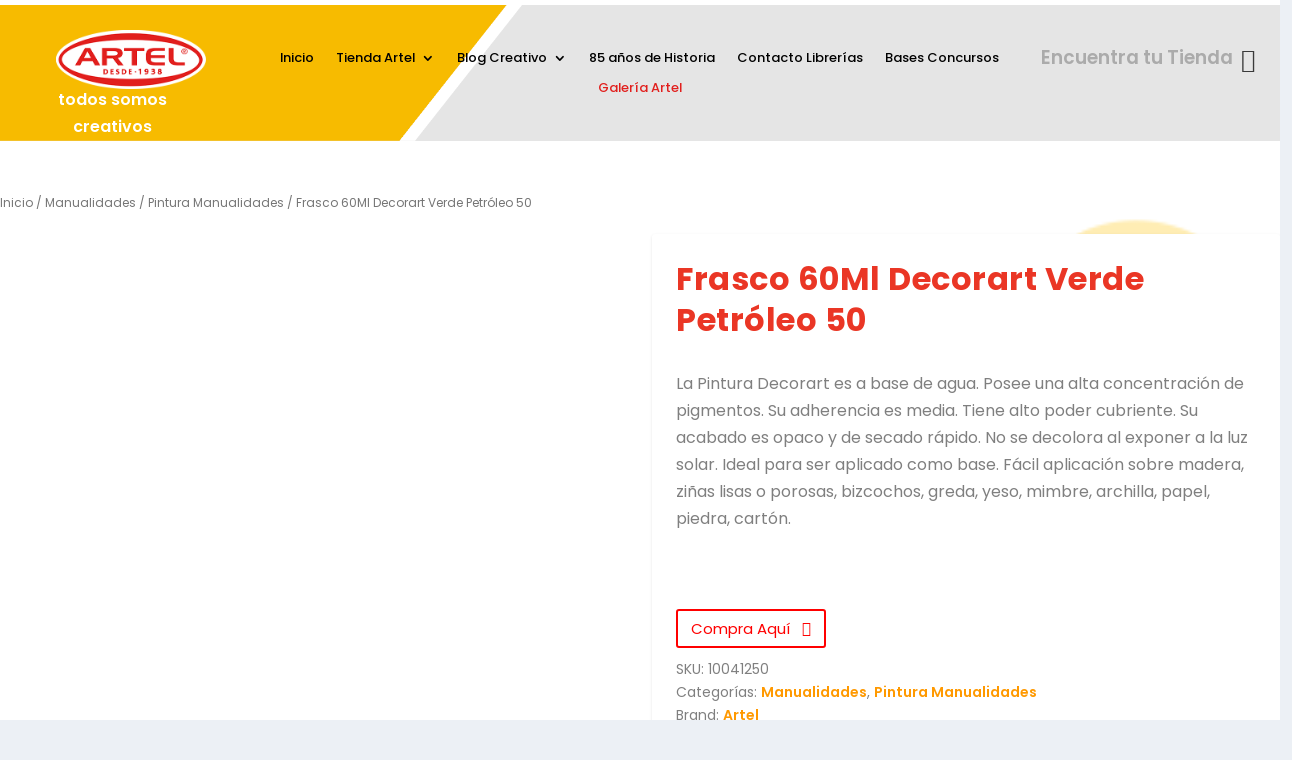

--- FILE ---
content_type: text/html; charset=UTF-8
request_url: https://www.artel.cl/producto/frasco-60ml-decorart-verde-petroleo-50/
body_size: 117154
content:
<!DOCTYPE html>
<html lang="es" prefix="og: https://ogp.me/ns#">
<head>
<meta charset="UTF-8" />
<meta name="google-site-verification" content="3jkaRc4BqkUvOajMFjGiM7ImcT-Z52Ryz30_xVirfYg" />
<meta http-equiv="X-UA-Compatible" content="IE=edge">
<link rel="pingback" href="https://www.artel.cl/xmlrpc.php" />
<!--[if lt IE 9]>
<script src="https://www.artel.cl/wp-content/themes/Extra/scripts/ext/html5.js" type="text/javascript"></script>
<![endif]-->
<script type="text/javascript">
document.documentElement.className = 'js';
</script>
<!-- Google Tag Manager -->
<script>(function(w,d,s,l,i){w[l]=w[l]||[];w[l].push({'gtm.start':
new Date().getTime(),event:'gtm.js'});var f=d.getElementsByTagName(s)[0],
j=d.createElement(s),dl=l!='dataLayer'?'&l='+l:'';j.async=true;j.src=
'https://www.googletagmanager.com/gtm.js?id='+i+dl;f.parentNode.insertBefore(j,f);
})(window,document,'script','dataLayer','GTM-T3VTM32');</script>
<!-- End Google Tag Manager -->
<!-- Google Tag Manager for WordPress by gtm4wp.com -->
<script data-cfasync="false" data-pagespeed-no-defer>
var gtm4wp_datalayer_name = "dataLayer";
var dataLayer = dataLayer || [];
</script>
<!-- End Google Tag Manager for WordPress by gtm4wp.com --><script type="text/javascript">
let jqueryParams=[],jQuery=function(r){return jqueryParams=[...jqueryParams,r],jQuery},$=function(r){return jqueryParams=[...jqueryParams,r],$};window.jQuery=jQuery,window.$=jQuery;let customHeadScripts=!1;jQuery.fn=jQuery.prototype={},$.fn=jQuery.prototype={},jQuery.noConflict=function(r){if(window.jQuery)return jQuery=window.jQuery,$=window.jQuery,customHeadScripts=!0,jQuery.noConflict},jQuery.ready=function(r){jqueryParams=[...jqueryParams,r]},$.ready=function(r){jqueryParams=[...jqueryParams,r]},jQuery.load=function(r){jqueryParams=[...jqueryParams,r]},$.load=function(r){jqueryParams=[...jqueryParams,r]},jQuery.fn.ready=function(r){jqueryParams=[...jqueryParams,r]},$.fn.ready=function(r){jqueryParams=[...jqueryParams,r]};</script>
<!-- Optimización para motores de búsqueda de Rank Math -  https://rankmath.com/ -->
<title>Frasco 60Ml Decorart Verde Petróleo 50 - Artel</title>
<meta name="description" content="La Pintura Decorart es a base de agua. Posee una alta concentración de pigmentos. Su adherencia es media. Tiene alto poder cubriente. Su acabado es opaco y de secado rápido. No se decolora al exponer a la luz solar. Ideal para ser aplicado como base. Fácil aplicación sobre madera, ziñas lisas o porosas, bizcochos, greda, yeso, mimbre, archilla, papel, piedra, cartón. &nbsp;"/>
<meta name="robots" content="follow, index, max-snippet:-1, max-video-preview:-1, max-image-preview:large"/>
<link rel="canonical" href="https://www.artel.cl/producto/frasco-60ml-decorart-verde-petroleo-50/" />
<meta property="og:locale" content="es_ES" />
<meta property="og:type" content="product" />
<meta property="og:title" content="Frasco 60Ml Decorart Verde Petróleo 50 - Artel" />
<meta property="og:description" content="La Pintura Decorart es a base de agua. Posee una alta concentración de pigmentos. Su adherencia es media. Tiene alto poder cubriente. Su acabado es opaco y de secado rápido. No se decolora al exponer a la luz solar. Ideal para ser aplicado como base. Fácil aplicación sobre madera, ziñas lisas o porosas, bizcochos, greda, yeso, mimbre, archilla, papel, piedra, cartón. &nbsp;" />
<meta property="og:url" content="https://www.artel.cl/producto/frasco-60ml-decorart-verde-petroleo-50/" />
<meta property="og:site_name" content="Artel" />
<meta property="og:updated_time" content="2020-12-11T15:32:18+00:00" />
<meta property="og:image" content="https://www.artel.cl/wp-content/uploads/2020/11/10041250.jpg" />
<meta property="og:image:secure_url" content="https://www.artel.cl/wp-content/uploads/2020/11/10041250.jpg" />
<meta property="og:image:width" content="1181" />
<meta property="og:image:height" content="1181" />
<meta property="og:image:alt" content="Frasco 60Ml Decorart Verde Petróleo 50" />
<meta property="og:image:type" content="image/jpeg" />
<meta property="product:price:currency" content="CLP" />
<meta property="product:availability" content="instock" />
<meta name="twitter:card" content="summary_large_image" />
<meta name="twitter:title" content="Frasco 60Ml Decorart Verde Petróleo 50 - Artel" />
<meta name="twitter:description" content="La Pintura Decorart es a base de agua. Posee una alta concentración de pigmentos. Su adherencia es media. Tiene alto poder cubriente. Su acabado es opaco y de secado rápido. No se decolora al exponer a la luz solar. Ideal para ser aplicado como base. Fácil aplicación sobre madera, ziñas lisas o porosas, bizcochos, greda, yeso, mimbre, archilla, papel, piedra, cartón. &nbsp;" />
<meta name="twitter:image" content="https://www.artel.cl/wp-content/uploads/2020/11/10041250.jpg" />
<meta name="twitter:label1" content="Precio" />
<meta name="twitter:data1" content="&#036;0" />
<meta name="twitter:label2" content="Disponibilidad" />
<meta name="twitter:data2" content="Hay existencias" />
<script type="application/ld+json" class="rank-math-schema">{"@context":"https://schema.org","@graph":[{"@type":"Organization","@id":"https://www.artel.cl/#organization","name":"Artel"},{"@type":"WebSite","@id":"https://www.artel.cl/#website","url":"https://www.artel.cl","name":"Artel","publisher":{"@id":"https://www.artel.cl/#organization"},"inLanguage":"es"},{"@type":"ImageObject","@id":"https://www.artel.cl/wp-content/uploads/2020/11/10041250.jpg","url":"https://www.artel.cl/wp-content/uploads/2020/11/10041250.jpg","width":"1181","height":"1181","inLanguage":"es"},{"@type":"BreadcrumbList","@id":"https://www.artel.cl/producto/frasco-60ml-decorart-verde-petroleo-50/#breadcrumb","itemListElement":[{"@type":"ListItem","position":"1","item":{"@id":"https://www.artel.cl","name":"Portada"}},{"@type":"ListItem","position":"2","item":{"@id":"https://www.artel.cl/producto/frasco-60ml-decorart-verde-petroleo-50/","name":"Frasco 60Ml Decorart Verde Petr\u00f3leo 50"}}]},{"@type":"ItemPage","@id":"https://www.artel.cl/producto/frasco-60ml-decorart-verde-petroleo-50/#webpage","url":"https://www.artel.cl/producto/frasco-60ml-decorart-verde-petroleo-50/","name":"Frasco 60Ml Decorart Verde Petr\u00f3leo 50 - Artel","datePublished":"2020-11-26T19:56:47+00:00","dateModified":"2020-12-11T15:32:18+00:00","isPartOf":{"@id":"https://www.artel.cl/#website"},"primaryImageOfPage":{"@id":"https://www.artel.cl/wp-content/uploads/2020/11/10041250.jpg"},"inLanguage":"es","breadcrumb":{"@id":"https://www.artel.cl/producto/frasco-60ml-decorart-verde-petroleo-50/#breadcrumb"}},{"@type":"Product","name":"Frasco 60Ml Decorart Verde Petr\u00f3leo 50 - Artel","description":"Encuentra Frasco 60Ml Decorart Verde Petr\u00f3leo 50 aqu\u00ed. Adem\u00e1s contamos con una amplia variedad de productos que apoyar\u00e1n en tus procesos creativos. Estamos en todo Chile.","sku":"10041250","category":"Manualidades","mainEntityOfPage":{"@id":"https://www.artel.cl/producto/frasco-60ml-decorart-verde-petroleo-50/#webpage"},"image":[{"@type":"ImageObject","url":"https://www.artel.cl/wp-content/uploads/2020/11/10041250.jpg","height":"1181","width":"1181"}],"@id":"https://www.artel.cl/producto/frasco-60ml-decorart-verde-petroleo-50/#richSnippet"}]}</script>
<!-- /Plugin Rank Math WordPress SEO -->
<link rel="alternate" type="application/rss+xml" title="Artel &raquo; Feed" href="https://www.artel.cl/feed/" />
<link rel="alternate" type="application/rss+xml" title="Artel &raquo; Feed de los comentarios" href="https://www.artel.cl/comments/feed/" />
<meta content="Extra v.4.23.1" name="generator"/><link rel='stylesheet' id='font-awesome-css' href='//www.artel.cl/wp-content/cache/wpfc-minified/dvaj9hed/84y8.css' type='text/css' media='all' />
<link rel='stylesheet' id='berocket_product_brand_style-css' href='//www.artel.cl/wp-content/cache/wpfc-minified/fth9hxks/84y8.css' type='text/css' media='all' />
<link rel='stylesheet' id='berocket_aapf_widget-style-css' href='//www.artel.cl/wp-content/cache/wpfc-minified/lmo398hk/84y8.css' type='text/css' media='all' />
<link rel='stylesheet' id='wp-block-library-css' href='//www.artel.cl/wp-content/cache/wpfc-minified/e47n6cr/850e.css' type='text/css' media='all' />
<style id='wp-block-library-theme-inline-css' type='text/css'>
.wp-block-audio figcaption{color:#555;font-size:13px;text-align:center}.is-dark-theme .wp-block-audio figcaption{color:hsla(0,0%,100%,.65)}.wp-block-audio{margin:0 0 1em}.wp-block-code{border:1px solid #ccc;border-radius:4px;font-family:Menlo,Consolas,monaco,monospace;padding:.8em 1em}.wp-block-embed figcaption{color:#555;font-size:13px;text-align:center}.is-dark-theme .wp-block-embed figcaption{color:hsla(0,0%,100%,.65)}.wp-block-embed{margin:0 0 1em}.blocks-gallery-caption{color:#555;font-size:13px;text-align:center}.is-dark-theme .blocks-gallery-caption{color:hsla(0,0%,100%,.65)}.wp-block-image figcaption{color:#555;font-size:13px;text-align:center}.is-dark-theme .wp-block-image figcaption{color:hsla(0,0%,100%,.65)}.wp-block-image{margin:0 0 1em}.wp-block-pullquote{border-bottom:4px solid;border-top:4px solid;color:currentColor;margin-bottom:1.75em}.wp-block-pullquote cite,.wp-block-pullquote footer,.wp-block-pullquote__citation{color:currentColor;font-size:.8125em;font-style:normal;text-transform:uppercase}.wp-block-quote{border-left:.25em solid;margin:0 0 1.75em;padding-left:1em}.wp-block-quote cite,.wp-block-quote footer{color:currentColor;font-size:.8125em;font-style:normal;position:relative}.wp-block-quote.has-text-align-right{border-left:none;border-right:.25em solid;padding-left:0;padding-right:1em}.wp-block-quote.has-text-align-center{border:none;padding-left:0}.wp-block-quote.is-large,.wp-block-quote.is-style-large,.wp-block-quote.is-style-plain{border:none}.wp-block-search .wp-block-search__label{font-weight:700}.wp-block-search__button{border:1px solid #ccc;padding:.375em .625em}:where(.wp-block-group.has-background){padding:1.25em 2.375em}.wp-block-separator.has-css-opacity{opacity:.4}.wp-block-separator{border:none;border-bottom:2px solid;margin-left:auto;margin-right:auto}.wp-block-separator.has-alpha-channel-opacity{opacity:1}.wp-block-separator:not(.is-style-wide):not(.is-style-dots){width:100px}.wp-block-separator.has-background:not(.is-style-dots){border-bottom:none;height:1px}.wp-block-separator.has-background:not(.is-style-wide):not(.is-style-dots){height:2px}.wp-block-table{margin:0 0 1em}.wp-block-table td,.wp-block-table th{word-break:normal}.wp-block-table figcaption{color:#555;font-size:13px;text-align:center}.is-dark-theme .wp-block-table figcaption{color:hsla(0,0%,100%,.65)}.wp-block-video figcaption{color:#555;font-size:13px;text-align:center}.is-dark-theme .wp-block-video figcaption{color:hsla(0,0%,100%,.65)}.wp-block-video{margin:0 0 1em}.wp-block-template-part.has-background{margin-bottom:0;margin-top:0;padding:1.25em 2.375em}
</style>
<link rel='stylesheet' id='wc-block-vendors-style-css' href='//www.artel.cl/wp-content/cache/wpfc-minified/fdlsocl3/84y8.css' type='text/css' media='all' />
<link rel='stylesheet' id='wc-block-style-css' href='//www.artel.cl/wp-content/cache/wpfc-minified/eewwlfky/84y8.css' type='text/css' media='all' />
<style id='global-styles-inline-css' type='text/css'>
body{--wp--preset--color--black: #000000;--wp--preset--color--cyan-bluish-gray: #abb8c3;--wp--preset--color--white: #ffffff;--wp--preset--color--pale-pink: #f78da7;--wp--preset--color--vivid-red: #cf2e2e;--wp--preset--color--luminous-vivid-orange: #ff6900;--wp--preset--color--luminous-vivid-amber: #fcb900;--wp--preset--color--light-green-cyan: #7bdcb5;--wp--preset--color--vivid-green-cyan: #00d084;--wp--preset--color--pale-cyan-blue: #8ed1fc;--wp--preset--color--vivid-cyan-blue: #0693e3;--wp--preset--color--vivid-purple: #9b51e0;--wp--preset--gradient--vivid-cyan-blue-to-vivid-purple: linear-gradient(135deg,rgba(6,147,227,1) 0%,rgb(155,81,224) 100%);--wp--preset--gradient--light-green-cyan-to-vivid-green-cyan: linear-gradient(135deg,rgb(122,220,180) 0%,rgb(0,208,130) 100%);--wp--preset--gradient--luminous-vivid-amber-to-luminous-vivid-orange: linear-gradient(135deg,rgba(252,185,0,1) 0%,rgba(255,105,0,1) 100%);--wp--preset--gradient--luminous-vivid-orange-to-vivid-red: linear-gradient(135deg,rgba(255,105,0,1) 0%,rgb(207,46,46) 100%);--wp--preset--gradient--very-light-gray-to-cyan-bluish-gray: linear-gradient(135deg,rgb(238,238,238) 0%,rgb(169,184,195) 100%);--wp--preset--gradient--cool-to-warm-spectrum: linear-gradient(135deg,rgb(74,234,220) 0%,rgb(151,120,209) 20%,rgb(207,42,186) 40%,rgb(238,44,130) 60%,rgb(251,105,98) 80%,rgb(254,248,76) 100%);--wp--preset--gradient--blush-light-purple: linear-gradient(135deg,rgb(255,206,236) 0%,rgb(152,150,240) 100%);--wp--preset--gradient--blush-bordeaux: linear-gradient(135deg,rgb(254,205,165) 0%,rgb(254,45,45) 50%,rgb(107,0,62) 100%);--wp--preset--gradient--luminous-dusk: linear-gradient(135deg,rgb(255,203,112) 0%,rgb(199,81,192) 50%,rgb(65,88,208) 100%);--wp--preset--gradient--pale-ocean: linear-gradient(135deg,rgb(255,245,203) 0%,rgb(182,227,212) 50%,rgb(51,167,181) 100%);--wp--preset--gradient--electric-grass: linear-gradient(135deg,rgb(202,248,128) 0%,rgb(113,206,126) 100%);--wp--preset--gradient--midnight: linear-gradient(135deg,rgb(2,3,129) 0%,rgb(40,116,252) 100%);--wp--preset--font-size--small: 13px;--wp--preset--font-size--medium: 20px;--wp--preset--font-size--large: 36px;--wp--preset--font-size--x-large: 42px;--wp--preset--spacing--20: 0.44rem;--wp--preset--spacing--30: 0.67rem;--wp--preset--spacing--40: 1rem;--wp--preset--spacing--50: 1.5rem;--wp--preset--spacing--60: 2.25rem;--wp--preset--spacing--70: 3.38rem;--wp--preset--spacing--80: 5.06rem;--wp--preset--shadow--natural: 6px 6px 9px rgba(0, 0, 0, 0.2);--wp--preset--shadow--deep: 12px 12px 50px rgba(0, 0, 0, 0.4);--wp--preset--shadow--sharp: 6px 6px 0px rgba(0, 0, 0, 0.2);--wp--preset--shadow--outlined: 6px 6px 0px -3px rgba(255, 255, 255, 1), 6px 6px rgba(0, 0, 0, 1);--wp--preset--shadow--crisp: 6px 6px 0px rgba(0, 0, 0, 1);}body { margin: 0;--wp--style--global--content-size: 856px;--wp--style--global--wide-size: 1280px; }.wp-site-blocks > .alignleft { float: left; margin-right: 2em; }.wp-site-blocks > .alignright { float: right; margin-left: 2em; }.wp-site-blocks > .aligncenter { justify-content: center; margin-left: auto; margin-right: auto; }:where(.is-layout-flex){gap: 0.5em;}:where(.is-layout-grid){gap: 0.5em;}body .is-layout-flow > .alignleft{float: left;margin-inline-start: 0;margin-inline-end: 2em;}body .is-layout-flow > .alignright{float: right;margin-inline-start: 2em;margin-inline-end: 0;}body .is-layout-flow > .aligncenter{margin-left: auto !important;margin-right: auto !important;}body .is-layout-constrained > .alignleft{float: left;margin-inline-start: 0;margin-inline-end: 2em;}body .is-layout-constrained > .alignright{float: right;margin-inline-start: 2em;margin-inline-end: 0;}body .is-layout-constrained > .aligncenter{margin-left: auto !important;margin-right: auto !important;}body .is-layout-constrained > :where(:not(.alignleft):not(.alignright):not(.alignfull)){max-width: var(--wp--style--global--content-size);margin-left: auto !important;margin-right: auto !important;}body .is-layout-constrained > .alignwide{max-width: var(--wp--style--global--wide-size);}body .is-layout-flex{display: flex;}body .is-layout-flex{flex-wrap: wrap;align-items: center;}body .is-layout-flex > *{margin: 0;}body .is-layout-grid{display: grid;}body .is-layout-grid > *{margin: 0;}body{padding-top: 0px;padding-right: 0px;padding-bottom: 0px;padding-left: 0px;}a:where(:not(.wp-element-button)){text-decoration: underline;}.wp-element-button, .wp-block-button__link{background-color: #32373c;border-width: 0;color: #fff;font-family: inherit;font-size: inherit;line-height: inherit;padding: calc(0.667em + 2px) calc(1.333em + 2px);text-decoration: none;}.has-black-color{color: var(--wp--preset--color--black) !important;}.has-cyan-bluish-gray-color{color: var(--wp--preset--color--cyan-bluish-gray) !important;}.has-white-color{color: var(--wp--preset--color--white) !important;}.has-pale-pink-color{color: var(--wp--preset--color--pale-pink) !important;}.has-vivid-red-color{color: var(--wp--preset--color--vivid-red) !important;}.has-luminous-vivid-orange-color{color: var(--wp--preset--color--luminous-vivid-orange) !important;}.has-luminous-vivid-amber-color{color: var(--wp--preset--color--luminous-vivid-amber) !important;}.has-light-green-cyan-color{color: var(--wp--preset--color--light-green-cyan) !important;}.has-vivid-green-cyan-color{color: var(--wp--preset--color--vivid-green-cyan) !important;}.has-pale-cyan-blue-color{color: var(--wp--preset--color--pale-cyan-blue) !important;}.has-vivid-cyan-blue-color{color: var(--wp--preset--color--vivid-cyan-blue) !important;}.has-vivid-purple-color{color: var(--wp--preset--color--vivid-purple) !important;}.has-black-background-color{background-color: var(--wp--preset--color--black) !important;}.has-cyan-bluish-gray-background-color{background-color: var(--wp--preset--color--cyan-bluish-gray) !important;}.has-white-background-color{background-color: var(--wp--preset--color--white) !important;}.has-pale-pink-background-color{background-color: var(--wp--preset--color--pale-pink) !important;}.has-vivid-red-background-color{background-color: var(--wp--preset--color--vivid-red) !important;}.has-luminous-vivid-orange-background-color{background-color: var(--wp--preset--color--luminous-vivid-orange) !important;}.has-luminous-vivid-amber-background-color{background-color: var(--wp--preset--color--luminous-vivid-amber) !important;}.has-light-green-cyan-background-color{background-color: var(--wp--preset--color--light-green-cyan) !important;}.has-vivid-green-cyan-background-color{background-color: var(--wp--preset--color--vivid-green-cyan) !important;}.has-pale-cyan-blue-background-color{background-color: var(--wp--preset--color--pale-cyan-blue) !important;}.has-vivid-cyan-blue-background-color{background-color: var(--wp--preset--color--vivid-cyan-blue) !important;}.has-vivid-purple-background-color{background-color: var(--wp--preset--color--vivid-purple) !important;}.has-black-border-color{border-color: var(--wp--preset--color--black) !important;}.has-cyan-bluish-gray-border-color{border-color: var(--wp--preset--color--cyan-bluish-gray) !important;}.has-white-border-color{border-color: var(--wp--preset--color--white) !important;}.has-pale-pink-border-color{border-color: var(--wp--preset--color--pale-pink) !important;}.has-vivid-red-border-color{border-color: var(--wp--preset--color--vivid-red) !important;}.has-luminous-vivid-orange-border-color{border-color: var(--wp--preset--color--luminous-vivid-orange) !important;}.has-luminous-vivid-amber-border-color{border-color: var(--wp--preset--color--luminous-vivid-amber) !important;}.has-light-green-cyan-border-color{border-color: var(--wp--preset--color--light-green-cyan) !important;}.has-vivid-green-cyan-border-color{border-color: var(--wp--preset--color--vivid-green-cyan) !important;}.has-pale-cyan-blue-border-color{border-color: var(--wp--preset--color--pale-cyan-blue) !important;}.has-vivid-cyan-blue-border-color{border-color: var(--wp--preset--color--vivid-cyan-blue) !important;}.has-vivid-purple-border-color{border-color: var(--wp--preset--color--vivid-purple) !important;}.has-vivid-cyan-blue-to-vivid-purple-gradient-background{background: var(--wp--preset--gradient--vivid-cyan-blue-to-vivid-purple) !important;}.has-light-green-cyan-to-vivid-green-cyan-gradient-background{background: var(--wp--preset--gradient--light-green-cyan-to-vivid-green-cyan) !important;}.has-luminous-vivid-amber-to-luminous-vivid-orange-gradient-background{background: var(--wp--preset--gradient--luminous-vivid-amber-to-luminous-vivid-orange) !important;}.has-luminous-vivid-orange-to-vivid-red-gradient-background{background: var(--wp--preset--gradient--luminous-vivid-orange-to-vivid-red) !important;}.has-very-light-gray-to-cyan-bluish-gray-gradient-background{background: var(--wp--preset--gradient--very-light-gray-to-cyan-bluish-gray) !important;}.has-cool-to-warm-spectrum-gradient-background{background: var(--wp--preset--gradient--cool-to-warm-spectrum) !important;}.has-blush-light-purple-gradient-background{background: var(--wp--preset--gradient--blush-light-purple) !important;}.has-blush-bordeaux-gradient-background{background: var(--wp--preset--gradient--blush-bordeaux) !important;}.has-luminous-dusk-gradient-background{background: var(--wp--preset--gradient--luminous-dusk) !important;}.has-pale-ocean-gradient-background{background: var(--wp--preset--gradient--pale-ocean) !important;}.has-electric-grass-gradient-background{background: var(--wp--preset--gradient--electric-grass) !important;}.has-midnight-gradient-background{background: var(--wp--preset--gradient--midnight) !important;}.has-small-font-size{font-size: var(--wp--preset--font-size--small) !important;}.has-medium-font-size{font-size: var(--wp--preset--font-size--medium) !important;}.has-large-font-size{font-size: var(--wp--preset--font-size--large) !important;}.has-x-large-font-size{font-size: var(--wp--preset--font-size--x-large) !important;}
.wp-block-navigation a:where(:not(.wp-element-button)){color: inherit;}
:where(.wp-block-post-template.is-layout-flex){gap: 1.25em;}:where(.wp-block-post-template.is-layout-grid){gap: 1.25em;}
:where(.wp-block-columns.is-layout-flex){gap: 2em;}:where(.wp-block-columns.is-layout-grid){gap: 2em;}
.wp-block-pullquote{font-size: 1.5em;line-height: 1.6;}
</style>
<link rel='stylesheet' id='agile-store-locator-init-css' href='//www.artel.cl/wp-content/cache/wpfc-minified/f597cswd/84y8.css' type='text/css' media='all' />
<link rel='stylesheet' id='contact-form-7-css' href='//www.artel.cl/wp-content/cache/wpfc-minified/eseb2gsg/84y8.css' type='text/css' media='all' />
<link rel='stylesheet' id='fh-carousel-owl-css' href='//www.artel.cl/wp-content/cache/wpfc-minified/8ig81qc0/84y8.css' type='text/css' media='all' />
<link rel='stylesheet' id='fh-carousel-style-css' href='//www.artel.cl/wp-content/cache/wpfc-minified/2mvv6v15/84y8.css' type='text/css' media='all' />
<link rel='stylesheet' id='photoswipe-css' href='//www.artel.cl/wp-content/cache/wpfc-minified/jpv80bco/850e.css' type='text/css' media='all' />
<link rel='stylesheet' id='photoswipe-default-skin-css' href='//www.artel.cl/wp-content/cache/wpfc-minified/du4kf215/850e.css' type='text/css' media='all' />
<link rel='stylesheet' id='woocommerce-layout-css' href='//www.artel.cl/wp-content/cache/wpfc-minified/7wr54v4m/84y8.css' type='text/css' media='all' />
<link rel='stylesheet' id='woocommerce-smallscreen-css' href='//www.artel.cl/wp-content/cache/wpfc-minified/q5p1y65f/84y8.css' type='text/css' media='only screen and (max-width: 768px)' />
<link rel='stylesheet' id='woocommerce-general-css' href='//www.artel.cl/wp-content/cache/wpfc-minified/ld5977i2/84y8.css' type='text/css' media='all' />
<style id='woocommerce-inline-inline-css' type='text/css'>
.woocommerce form .form-row .required { visibility: visible; }
</style>
<link rel='stylesheet' id='wccf-field-styles-css' href='//www.artel.cl/wp-content/cache/wpfc-minified/egm16mvb/850e.css' type='text/css' media='all' />
<link rel='stylesheet' id='rightpress-datetimepicker-styles-css' href='//www.artel.cl/wp-content/cache/wpfc-minified/lmn8smyj/850e.css' type='text/css' media='all' />
<link rel='stylesheet' id='wccf-frontend-styles-css' href='//www.artel.cl/wp-content/cache/wpfc-minified/k0hj9sst/850e.css' type='text/css' media='all' />
<link rel='stylesheet' id='dgwt-wcas-style-css' href='//www.artel.cl/wp-content/cache/wpfc-minified/8mpmx47d/84y8.css' type='text/css' media='all' />
<link rel='stylesheet' id='popup-maker-site-css' href='//www.artel.cl/wp-content/cache/wpfc-minified/l1etxco0/84y8.css' type='text/css' media='all' />
<link rel='stylesheet' id='wpforms-choicesjs-css' href='//www.artel.cl/wp-content/cache/wpfc-minified/dq3i6k5s/84y8.css' type='text/css' media='all' />
<link rel='stylesheet' id='premmerce-brands-css' href='//www.artel.cl/wp-content/cache/wpfc-minified/lasosg9s/84y8.css' type='text/css' media='all' />
<link rel='stylesheet' id='extra-style-css' href='//www.artel.cl/wp-content/cache/wpfc-minified/ehq8i0y8/84y8.css' type='text/css' media='all' />
<!--n2css--><!--n2js--><script type="text/javascript" src="https://www.artel.cl/wp-includes/js/jquery/jquery.min.js?ver=3.7.1" id="jquery-core-js"></script>
<script type="text/javascript" src="https://www.artel.cl/wp-includes/js/jquery/jquery-migrate.min.js?ver=3.4.1" id="jquery-migrate-js"></script>
<script type="text/javascript" id="jquery-js-after">
/* <![CDATA[ */
jqueryParams.length&&$.each(jqueryParams,function(e,r){if("function"==typeof r){var n=String(r);n.replace("$","jQuery");var a=new Function("return "+n)();$(document).ready(a)}});
/* ]]> */
</script>
<script type="text/javascript" src="https://www.artel.cl/wp-content/plugins/post-carousel-for-dv-builder//assets/js/owl.carousel.min.js?ver=6.4.7" id="fh-carousel-owl-js"></script>
<script type="text/javascript" src="https://www.artel.cl/wp-content/plugins/post-carousel-for-dv-builder//assets/js/fh-carousel.js?ver=1766899726" id="fh-carousel-script-js"></script>
<link rel="EditURI" type="application/rsd+xml" title="RSD" href="https://www.artel.cl/xmlrpc.php?rsd" />
<meta name="generator" content="WordPress 6.4.7" />
<link rel='shortlink' href='https://www.artel.cl/?p=1972' />
<link rel="alternate" type="application/json+oembed" href="https://www.artel.cl/wp-json/oembed/1.0/embed?url=https%3A%2F%2Fwww.artel.cl%2Fproducto%2Ffrasco-60ml-decorart-verde-petroleo-50%2F" />
<link rel="alternate" type="text/xml+oembed" href="https://www.artel.cl/wp-json/oembed/1.0/embed?url=https%3A%2F%2Fwww.artel.cl%2Fproducto%2Ffrasco-60ml-decorart-verde-petroleo-50%2F&#038;format=xml" />
<style></style><style></style>
<!-- Google Tag Manager for WordPress by gtm4wp.com -->
<!-- GTM Container placement set to automatic -->
<script data-cfasync="false" data-pagespeed-no-defer>
var dataLayer_content = {"pagePostType":"product","pagePostType2":"single-product","pagePostAuthor":"admin_artel"};
dataLayer.push( dataLayer_content );
</script>
<script data-cfasync="false" data-pagespeed-no-defer>
(function(w,d,s,l,i){w[l]=w[l]||[];w[l].push({'gtm.start':
new Date().getTime(),event:'gtm.js'});var f=d.getElementsByTagName(s)[0],
j=d.createElement(s),dl=l!='dataLayer'?'&l='+l:'';j.async=true;j.src=
'//www.googletagmanager.com/gtm.js?id='+i+dl;f.parentNode.insertBefore(j,f);
})(window,document,'script','dataLayer','GTM-T3VTM32');
</script>
<!-- End Google Tag Manager for WordPress by gtm4wp.com -->		<style>
.dgwt-wcas-ico-magnifier,.dgwt-wcas-ico-magnifier-handler{max-width:20px}.dgwt-wcas-search-wrapp{max-width:600px}		</style>
<meta name="viewport" content="width=device-width, initial-scale=1.0, maximum-scale=1.0, user-scalable=1" />	<noscript><style>.woocommerce-product-gallery{ opacity: 1 !important; }</style></noscript>
<script src="https://kit.fontawesome.com/10c42f1df3.js" crossorigin="anonymous"></script>
<!-- Google Tag Manager -->
<!--<script>(function(w,d,s,l,i){w[l]=w[l]||[];w[l].push({'gtm.start':
new Date().getTime(),event:'gtm.js'});var f=d.getElementsByTagName(s)[0],
j=d.createElement(s),dl=l!='dataLayer'?'&l='+l:'';j.async=true;j.src=
'https://www.googletagmanager.com/gtm.js?id='+i+dl;f.parentNode.insertBefore(j,f);
})(window,document,'script','dataLayer','GTM-MHCVSKG');</script>==&gt;
<!-- End Google Tag Manager -->
<!-- Global site tag (gtag.js) - Google Analytics -->
<!--<script async src="https://www.googletagmanager.com/gtag/js?id=G-MJ56KC4Q4R"></script>
<script>
window.dataLayer = window.dataLayer || [];
function gtag(){dataLayer.push(arguments);}
gtag('js', new Date());
gtag('config', 'G-MJ56KC4Q4R');
</script>--><link rel="icon" href="https://www.artel.cl/wp-content/uploads/2020/10/cropped-Favicon-32x32.png" sizes="32x32" />
<link rel="icon" href="https://www.artel.cl/wp-content/uploads/2020/10/cropped-Favicon-192x192.png" sizes="192x192" />
<link rel="apple-touch-icon" href="https://www.artel.cl/wp-content/uploads/2020/10/cropped-Favicon-180x180.png" />
<meta name="msapplication-TileImage" content="https://www.artel.cl/wp-content/uploads/2020/10/cropped-Favicon-270x270.png" />
<style id="sccss">/* Escribe aquí tu código CSS */
/*campos de formulario contacto*/
.txt-form{
border-radius: 5px!important;
border: 1px solid #555d664d!important;
background-color: #fff!important;
width:100%;
}
.btn-form{
border-radius: 5px;
font-weight: 600;
font-family: Work sans, sans-serif;
}
#main-footer {
background-image: url(https://www.artel.cl/wp-content/uploads/2021/01/03-ondagris-footer2.png)!important;
background-color:none!important;
}
/*tarjetas de post carrusel*/
.et_pb_fh_post_carousel .owl-carousel .et_pb_fh_carousel_item {
margin: 10px;
}
/*margen de compartir redes sociales producto*/
.woocommerce-page div.product div.summary .product-share-links, .woocommerce div.product div.summary .product-share-links {
margin-top: 10px;
}
/*margenes de pagina de producto*/
#main-content {
padding-top: 0px;
max-width: 1600px;
margin: auto;
}
/*flechas carrusel none*/
.et_pb_fh_post_carousel .owl-carousel .owl-nav button {
color: #E02B20;
display:none;
background-size:cover;
}
/*pincelada hover menu*/
/*.et_pb_menu_0_tb_header.et_pb_menu ul li.current-menu-item a {
color: #FFFFFF!important;
background-image: url(/wp-content/uploads/2020/10/brush_menu.png);
background-size: 80% 100%;
background-repeat: no-repeat;
background-position: center;
}
*/
/*titulos sin uppercase*/
h1, h2, h3, h4, h5, h6 {
text-transform: none!important;
}
/*espaciado imagenes*/
.dgpc_product_carousel .et_shop_image>a{
padding:10%;
margin-bottom:15%;
margin-top:15%;
}
/*estilos categoria entradas*/
@media (min-width:900px){
.header-categoria{
min-height: 500px;
margin-top: -12%;
}
.titulo-categoria{
margin-top:10%;
}
}
@media (max-width:900px){
.header-categoria{
min-height: 250px;
margin-top: -12%;
}
}
/*meta de blog display none*/
.et_pb_post .post-meta {
display: none!important;
padding: 0;
}
/*espaciado de menu*/
.menu-principal .et_pb_fullwidth_menu--without-logo .et_pb_menu__menu>nav>ul>li, .et_pb_menu--without-logo .et_pb_menu__menu>nav>ul>li {
margin-top: 8px;
margin-left: 10px;
}
/*mundo artel*/
@media(min-width:900px){
.mundo-artel{
max-width:1920px;
width:100%;
height:900px;
}
}
@media (max-width:900px){
.mundo-artel{
max-width:1920px;
width:100%;
height:600px;
}
}
/*compartir producto display:none*/
.woocommerce-page div.product div.summary .product-share-links, .woocommerce div.product div.summary .product-share-links {
margin-top: 10px;
display: none;
}
/*margin bottom 0 de pestañas de descripcion de producto*/
.et_pb_tabs_controls li {
margin-bottom: 0px;
}
/*titulo de producto cambiado a rojo*/
.woocommerce div.product .product_title {
color: #ea3625;
font-size:xx-large;
}
/*tabs de producto redondeados*/
.woocommerce-page div.product .extra-woocommerce-details-accordion, .woocommerce div.product .extra-woocommerce-details-accordion {
border-radius: 5px;
}
/*titulos tabs cambiados de color*/
.woocommerce-page div.product .extra-woocommerce-details-accordion .title, .woocommerce div.product .extra-woocommerce-details-accordion .title {
color: #ea3625;
text-transform: uppercase!important;
font-weight: 800;
font-size: medium;
}
/*icono + rojo*/
.woocommerce-page div.product .extra-woocommerce-details-accordion .ui-accordion-header-icon:before, .woocommerce div.product .extra-woocommerce-details-accordion .ui-accordion-header-icon:before {
color: red;
font-weight: bold;
}
/*contenido tabs background cambiado de color*/
.woocommerce-page div.product .extra-woocommerce-details-accordion .content, .woocommerce div.product .extra-woocommerce-details-accordion .content {
background: #0606060d;
border-left: 2px solid #e21e1d78;
border-right: 2px solid #e21e1d78;
border-bottom: 2px solid #e21e1d78;
}
/*link categoria producto cambiado de color*/
.woocommerce-page div.product div.summary .product_meta a, .woocommerce div.product div.summary .product_meta a {
color: #ff9900;
}
/*titulos productos relacionados*/
.woocommerce ul.products li.product .woocommerce-loop-category__title, .woocommerce ul.products li.product .woocommerce-loop-product__title, .woocommerce ul.products li.product h3 {
color: #313131;
}
.woocommerce-page .related.products h2, .woocommerce .related.products h2 {
margin: 0 0 20px;
padding: 0;
font-weight: 800;
color: #ea3625;
text-transform:uppercase!important;
}
.ui-accordion-header-active{
border:2px solid #e21e1d78;	
}
/*titulos tab informacion mayoristas cambiado de color*/
.woocommerce table.shop_attributes th {
color: #f13030;
}
@media only screen and (max-width: 1024px){
.with_sidebar.woocommerce-page ul.products li.product, .with_sidebar .woocommerce-page ul.products li.product, .with_sidebar.woocommerce ul.products li.product, .with_sidebar .woocommerce ul.products li.product {
max-width: 100%!important;
min-width: 25%!important;
}
}
/*logo liquitex*/
.logo-liquitex img{
margin-bottom: 25px!important;
}
/*sku y categoria separadas de producto*/
.woocommerce-page div.product div.summary .product_meta, .woocommerce div.product div.summary .product_meta {
display: grid;
}
/*texto de short descripcion achicado*/
.woocommerce-product-details__short-description{
font-size:medium!important;
}
/*tabla informacion mayoristas agrandada*/
.woocommerce table.shop_attributes th {
width: 50%!important;
}
/*titulo productos complementarios*/
.wcsp-cross-sell-slider{
margin-top:5%;
}
.wcsp-cross-sell-slider h2{
margin: 0 0 20px;
padding: 0;
font-weight: 800;
color: #ea3625;
text-transform: uppercase!important;
}
/*filtros ordenar por*/
.orderby option[value=price]{
display:none!important;
}
.orderby option[value=price-desc]{
display:none!important;
}
/*titulos tiendas A Store Locator*/
.p-title{
color:#e21e1d!important;
}
/*fondo entradas y producto*/
.woocommerce #content-area, .woocommerce-page #content-area {
-ms-flex-wrap: wrap;
flex-wrap: wrap;
background-image: url(/wp-content/uploads/2021/01/elemento-fondo.png);
background-repeat: no-repeat;
background-position-x: right;
background-size: contain;
}
/*fondo widgets*/
.et_pb_widget .widgettitle {
background: #fcdd41!important;
}
/*arreglo bug corte de menu desplegable header*/
.et-db #et-boc .et-l .et_builder_inner_content {
z-index: inherit!important;
}
@media (max-width:768px){
.woocommerce-page nav.woocommerce-pagination ul.page-numbers li .page-numbers, .woocommerce nav.woocommerce-pagination ul.page-numbers li .page-numbers {
width: 30px!important;
}
}
/*titulo pagina categorias*/
.woocommerce-page .woocommerce-page-top .page-title, .woocommerce .woocommerce-page-top .page-title {
color: #ea3625;
}
/*barra lateral producto*/
/*.single-product #main-content .container:before { display: none; }
.single-product #left-area { width: 100%; padding: 0!important; }*/
.single-product .et_pb_extra_column_sidebar { display: none!important; }
.single-product .et_pb_extra_column_main {
min-width: 100%!important;
max-width: 100%!important;
width: 100%!important;
flex-basis: 81%;
}
.single-product .woocommerce-page .et_pb_extra_column_main .woocommerce .et_pb_extra_column_main {
display: block;
width: 100%!important;
max-width: 100%!important;
min-width: 100%!important;
}
.tax-product_cat .woocommerce-page .et_pb_extra_column_main .woocommerce .et_pb_extra_column_main {
display: block;
width: 81%!important;
max-width: 81%!important;
min-width: 81%!important;
}
/*categorias home*/
/*embajadoras*/
.embajadora{
display:inline-block;
padding-left: 5px;
padding-right: 5px;
padding-bottom: 20px;
text-align: center;
}
.imagen-embajadora{
position:flex;
align-content: center;
margin:auto;
}
.ig-embajadora{
display: block;
}
/*Seleccion 6ta posicion menu principal*/
#menu-menu-principal li:nth-child(7) a{
color: #e11f1d!important;
}
.menu-principal .et_pb_fullwidth_menu--without-logo .et_pb_menu__menu>nav>ul>li, .et_pb_menu--without-logo .et_pb_menu__menu>nav>ul>li {
margin-top: 8px;
margin-left: 0px;
}
/*btn comprar*/
.btn-comprar{
margin-top: -30px!important;
margin-bottom: 10px!important;
font-size: 15px!important;
color: red!important;
padding: 6px 13px;
border: 2px solid red;
border-radius: 3px;
}
.btn-comprar:hover{
color: #cd2121!important;
border: 2px solid #cd2121!important;
}
.et_pb_button:after .btn-comprar{
font-size: 27px!important;
}
/* Arreglo Home */
.container {
width: 100%!important;
}
#main-content {
max-width: 1920px!important;
}
.page article, .single article {
-webkit-box-shadow: none!important;
box-shadow: none!important;
}
/* Arreglo de cards en posts del home */
.owl-carousel.owl-drag .owl-item {
padding-bottom: 1%;
}
/* Fix home fonts */
body {
font-family: 'Poppins', sans-serif!important;
}</style><link rel="stylesheet" id="et-extra-customizer-global-cached-inline-styles" href='//www.artel.cl/wp-content/cache/wpfc-minified/9hp8rw6l/850e.css' /></head>
<body data-rsssl=1 class="product-template-default single single-product postid-1972 theme-Extra et-tb-has-template et-tb-has-header et-tb-has-footer woocommerce woocommerce-page woocommerce-no-js et_extra et_fixed_nav et_pb_gutters3 et_primary_nav_dropdown_animation_Default et_secondary_nav_dropdown_animation_Default  et_includes_sidebar et-db">
<!-- GTM Container placement set to automatic -->
<!-- Google Tag Manager (noscript) --><div id="page-container" class="page-container">
<div id="et-boc" class="et-boc">
<header class="et-l et-l--header">
<div class="et_builder_inner_content et_pb_gutters3 product">
<div class="et_pb_section et_pb_section_1_tb_header et_pb_with_background et_section_regular et_pb_section--with-menu" >
<div class="et_pb_row et_pb_row_0_tb_header et_pb_row--with-menu">
<div class="et_pb_column et_pb_column_1_5 et_pb_column_0_tb_header  et_pb_css_mix_blend_mode_passthrough">
<div class="et_pb_module et_pb_image et_pb_image_0_tb_header">
<a href="/"><span class="et_pb_image_wrap "><img fetchpriority="high" decoding="async" width="373" height="146" src="https://www.artel.cl/wp-content/uploads/2021/07/logo-artel.png" alt="" title="logo artel" srcset="https://www.artel.cl/wp-content/uploads/2021/07/logo-artel.png 373w, https://www.artel.cl/wp-content/uploads/2021/07/logo-artel-300x117.png 300w, https://www.artel.cl/wp-content/uploads/2021/07/logo-artel-64x25.png 64w" sizes="(max-width: 373px) 100vw, 373px" class="wp-image-7558" /></span></a>
</div><div class="et_pb_module et_pb_text et_pb_text_0_tb_header  et_pb_text_align_left et_pb_bg_layout_light">
<div class="et_pb_text_inner"><p style="text-align: center;">todos somos creativos</p></div>
</div>
</div><div class="et_pb_column et_pb_column_3_5 et_pb_column_1_tb_header  et_pb_css_mix_blend_mode_passthrough et_pb_column--with-menu">
<div class="et_pb_module et_pb_menu et_pb_menu_0_tb_header menu-principal et_pb_bg_layout_light  et_pb_text_align_left et_dropdown_animation_fade et_pb_menu--without-logo et_pb_menu--style-centered">
<div class="et_pb_menu_inner_container clearfix">
<div class="et_pb_menu__wrap">
<div class="et_pb_menu__menu">
<nav class="et-menu-nav"><ul id="menu-menu-principal" class="et-menu nav"><li class="et_pb_menu_page_id-1012 menu-item menu-item-type-custom menu-item-object-custom menu-item-1012"><a href="/">Inicio</a></li>
<li class="et_pb_menu_page_id-40 menu-item menu-item-type-custom menu-item-object-custom menu-item-has-children menu-item-40"><a href="https://tienda.artel.cl/">Tienda Artel</a>
<ul class="sub-menu">
<li class="et_pb_menu_page_id-8100 menu-item menu-item-type-custom menu-item-object-custom menu-item-8100"><a href="https://tienda.artel.cl/s/arte-pro/accesorios-de-arte">Arte Pro</a></li>
<li class="et_pb_menu_page_id-8101 menu-item menu-item-type-custom menu-item-object-custom menu-item-8101"><a href="https://tienda.artel.cl/s/escolar/forros">Escolar</a></li>
<li class="et_pb_menu_page_id-8102 menu-item menu-item-type-custom menu-item-object-custom menu-item-8102"><a href="https://tienda.artel.cl/s/manualidades/adhesivos">Manualidades</a></li>
<li class="et_pb_menu_page_id-8104 menu-item menu-item-type-custom menu-item-object-custom menu-item-8104"><a href="https://tienda.artel.cl/s/kids/construccion-y-puzzles">Kids</a></li>
<li class="et_pb_menu_page_id-8103 menu-item menu-item-type-custom menu-item-object-custom menu-item-8103"><a href="https://tienda.artel.cl/s/oficina/accesorios-de-escritorio">Oficina</a></li>
</ul>
</li>
<li class="et_pb_menu_page_id-41 menu-item menu-item-type-custom menu-item-object-custom menu-item-has-children menu-item-41"><a href="#">Blog Creativo</a>
<ul class="sub-menu">
<li class="et_pb_menu_page_id-33 menu-item menu-item-type-taxonomy menu-item-object-category menu-item-1410"><a href="https://www.artel.cl/blog/category/mas-que-un-hobbie/">Más que un Hobbie</a></li>
<li class="et_pb_menu_page_id-34 menu-item menu-item-type-taxonomy menu-item-object-category current_page_parent menu-item-1408"><a href="https://www.artel.cl/blog/category/los-creativos-del-futuro/">Los Creativos del Futuro</a></li>
<li class="et_pb_menu_page_id-35 menu-item menu-item-type-taxonomy menu-item-object-category menu-item-1409"><a href="https://www.artel.cl/blog/category/manos-a-la-obra/">Manos a la Obra!</a></li>
<li class="et_pb_menu_page_id-37 menu-item menu-item-type-taxonomy menu-item-object-category menu-item-1412"><a href="https://www.artel.cl/blog/category/mamas-y-papas-artel/">Mamás y Papás Artel</a></li>
<li class="et_pb_menu_page_id-36 menu-item menu-item-type-taxonomy menu-item-object-category menu-item-1407"><a href="https://www.artel.cl/blog/category/el-club-de-los-profes/">El Club de los Profes</a></li>
<li class="et_pb_menu_page_id-9018 menu-item menu-item-type-custom menu-item-object-custom menu-item-9018"><a href="https://www.artel.cl/blog/category/master-class-artel">Master Class Artel</a></li>
<li class="et_pb_menu_page_id-9073 menu-item menu-item-type-custom menu-item-object-custom menu-item-9073"><a href="https://www.artel.cl/blog/category/la-creatividad-es-para-todos">Creatividad para todos</a></li>
<li class="et_pb_menu_page_id-9074 menu-item menu-item-type-custom menu-item-object-custom menu-item-9074"><a href="https://www.artel.cl/blog/category/artel-asi-lo-hice">Artel, así lo hice</a></li>
</ul>
</li>
<li class="et_pb_menu_page_id-42 menu-item menu-item-type-custom menu-item-object-custom menu-item-42"><a href="/quienes-somos/">85 años de Historia</a></li>
<li class="et_pb_menu_page_id-43 menu-item menu-item-type-custom menu-item-object-custom menu-item-43"><a href="/contacto-librerias/">Contacto Librerías</a></li>
<li class="et_pb_menu_page_id-8029 menu-item menu-item-type-custom menu-item-object-custom menu-item-8029"><a href="/blog/category/bases">Bases Concursos</a></li>
<li class="et_pb_menu_page_id-7807 menu-item menu-item-type-custom menu-item-object-custom menu-item-7807"><a href="/blog/category/galeria-artel/">Galería Artel</a></li>
</ul></nav>
</div>
<div class="et_mobile_nav_menu">
<div class="mobile_nav closed">
<span class="mobile_menu_bar"></span>
</div>
</div>
</div>
</div>
</div>
</div><div class="et_pb_column et_pb_column_1_5 et_pb_column_2_tb_header  et_pb_css_mix_blend_mode_passthrough et-last-child">
<div class="et_pb_with_border et_pb_module et_pb_text et_pb_text_1_tb_header  et_pb_text_align_center et_pb_bg_layout_light">
<div class="et_pb_text_inner"><a href="/buscar-tienda/"><i style="font-size: 25pt; vertical-align: middle;" class="fas fa-map-marker-alt"></i>  <span style="color: #ababab;">Encuentra tu Tienda </span> <i style="font-size: 18pt; vertical-align: middle;" class="fas fa-caret-right"></i></a></div>
</div>
</div>
</div>
</div><div class="et_pb_section et_pb_section_2_tb_header et_pb_with_background et_section_regular et_pb_section--with-menu" >
<div class="et_pb_row et_pb_row_1_tb_header et_pb_row--with-menu">
<div class="et_pb_column et_pb_column_4_4 et_pb_column_3_tb_header  et_pb_css_mix_blend_mode_passthrough et-last-child et_pb_column--with-menu">
<div class="et_pb_module et_pb_menu et_pb_menu_1_tb_header et_pb_bg_layout_light  et_pb_text_align_left et_dropdown_animation_fade et_pb_menu--with-logo et_pb_menu--style-left_aligned">
<div class="et_pb_menu_inner_container clearfix">
<div class="et_pb_menu__logo-wrap">
<div class="et_pb_menu__logo">
<a href="/" ><img decoding="async" width="280" height="71" src="https://www.artel.cl/wp-content/uploads/2021/01/Logo-final2.png" alt="" srcset="https://www.artel.cl/wp-content/uploads/2021/01/Logo-final2.png 280w, https://www.artel.cl/wp-content/uploads/2021/01/Logo-final2-64x16.png 64w" sizes="(max-width: 280px) 100vw, 280px" class="wp-image-6860" /></a>
</div>
</div>
<div class="et_pb_menu__wrap">
<div class="et_pb_menu__menu">
<nav class="et-menu-nav"><ul id="menu-menu-principal-1" class="et-menu nav"><li class="et_pb_menu_page_id-1012 menu-item menu-item-type-custom menu-item-object-custom menu-item-1012"><a href="/">Inicio</a></li>
<li class="et_pb_menu_page_id-40 menu-item menu-item-type-custom menu-item-object-custom menu-item-has-children menu-item-40"><a href="https://tienda.artel.cl/">Tienda Artel</a>
<ul class="sub-menu">
<li class="et_pb_menu_page_id-8100 menu-item menu-item-type-custom menu-item-object-custom menu-item-8100"><a href="https://tienda.artel.cl/s/arte-pro/accesorios-de-arte">Arte Pro</a></li>
<li class="et_pb_menu_page_id-8101 menu-item menu-item-type-custom menu-item-object-custom menu-item-8101"><a href="https://tienda.artel.cl/s/escolar/forros">Escolar</a></li>
<li class="et_pb_menu_page_id-8102 menu-item menu-item-type-custom menu-item-object-custom menu-item-8102"><a href="https://tienda.artel.cl/s/manualidades/adhesivos">Manualidades</a></li>
<li class="et_pb_menu_page_id-8104 menu-item menu-item-type-custom menu-item-object-custom menu-item-8104"><a href="https://tienda.artel.cl/s/kids/construccion-y-puzzles">Kids</a></li>
<li class="et_pb_menu_page_id-8103 menu-item menu-item-type-custom menu-item-object-custom menu-item-8103"><a href="https://tienda.artel.cl/s/oficina/accesorios-de-escritorio">Oficina</a></li>
</ul>
</li>
<li class="et_pb_menu_page_id-41 menu-item menu-item-type-custom menu-item-object-custom menu-item-has-children menu-item-41"><a href="#">Blog Creativo</a>
<ul class="sub-menu">
<li class="et_pb_menu_page_id-33 menu-item menu-item-type-taxonomy menu-item-object-category menu-item-1410"><a href="https://www.artel.cl/blog/category/mas-que-un-hobbie/">Más que un Hobbie</a></li>
<li class="et_pb_menu_page_id-34 menu-item menu-item-type-taxonomy menu-item-object-category current_page_parent menu-item-1408"><a href="https://www.artel.cl/blog/category/los-creativos-del-futuro/">Los Creativos del Futuro</a></li>
<li class="et_pb_menu_page_id-35 menu-item menu-item-type-taxonomy menu-item-object-category menu-item-1409"><a href="https://www.artel.cl/blog/category/manos-a-la-obra/">Manos a la Obra!</a></li>
<li class="et_pb_menu_page_id-37 menu-item menu-item-type-taxonomy menu-item-object-category menu-item-1412"><a href="https://www.artel.cl/blog/category/mamas-y-papas-artel/">Mamás y Papás Artel</a></li>
<li class="et_pb_menu_page_id-36 menu-item menu-item-type-taxonomy menu-item-object-category menu-item-1407"><a href="https://www.artel.cl/blog/category/el-club-de-los-profes/">El Club de los Profes</a></li>
<li class="et_pb_menu_page_id-9018 menu-item menu-item-type-custom menu-item-object-custom menu-item-9018"><a href="https://www.artel.cl/blog/category/master-class-artel">Master Class Artel</a></li>
<li class="et_pb_menu_page_id-9073 menu-item menu-item-type-custom menu-item-object-custom menu-item-9073"><a href="https://www.artel.cl/blog/category/la-creatividad-es-para-todos">Creatividad para todos</a></li>
<li class="et_pb_menu_page_id-9074 menu-item menu-item-type-custom menu-item-object-custom menu-item-9074"><a href="https://www.artel.cl/blog/category/artel-asi-lo-hice">Artel, así lo hice</a></li>
</ul>
</li>
<li class="et_pb_menu_page_id-42 menu-item menu-item-type-custom menu-item-object-custom menu-item-42"><a href="/quienes-somos/">85 años de Historia</a></li>
<li class="et_pb_menu_page_id-43 menu-item menu-item-type-custom menu-item-object-custom menu-item-43"><a href="/contacto-librerias/">Contacto Librerías</a></li>
<li class="et_pb_menu_page_id-8029 menu-item menu-item-type-custom menu-item-object-custom menu-item-8029"><a href="/blog/category/bases">Bases Concursos</a></li>
<li class="et_pb_menu_page_id-7807 menu-item menu-item-type-custom menu-item-object-custom menu-item-7807"><a href="/blog/category/galeria-artel/">Galería Artel</a></li>
</ul></nav>
</div>
<div class="et_mobile_nav_menu">
<div class="mobile_nav closed">
<span class="mobile_menu_bar"></span>
</div>
</div>
</div>
</div>
</div><div class="et_pb_button_module_wrapper et_pb_button_0_tb_header_wrapper et_pb_button_alignment_center et_pb_module ">
<a class="et_pb_button et_pb_button_0_tb_header et_pb_bg_layout_light" href="/buscar-tienda/" data-icon="&#xe081;">Encuentra Tu Tienda</a>
</div>
</div>
</div>
</div>		</div>
</header>
<div id="main-content">
<div class="container">
<div id="content-area" class="clearfix">
<div class="woocommerce-page-top">
<div class="et_pb_row"><nav class="woocommerce-breadcrumb"><a href="https://www.artel.cl">Inicio</a>&nbsp;&#47;&nbsp;<a href="https://www.artel.cl/categoria-producto/manualidades/">Manualidades</a>&nbsp;&#47;&nbsp;<a href="https://www.artel.cl/categoria-producto/manualidades/pintura-manualidades/">Pintura Manualidades</a>&nbsp;&#47;&nbsp;Frasco 60Ml Decorart Verde Petróleo 50</nav>				</div>
</div>
<div class="et_pb_extra_column_main">
<div class="woocommerce-notices-wrapper"></div><div id="product-1972" class="product type-product post-1972 status-publish first instock product_cat-manualidades product_cat-pintura-manualidades has-post-thumbnail product-type-simple">
<div class="woocommerce-product-gallery woocommerce-product-gallery--with-images woocommerce-product-gallery--columns-4 images" data-columns="4" style="opacity: 0; transition: opacity .25s ease-in-out;">
<figure class="woocommerce-product-gallery__wrapper">
<div data-thumb="https://www.artel.cl/wp-content/uploads/2020/11/10041250-100x100.jpg" data-thumb-alt="" class="woocommerce-product-gallery__image"><a href="https://www.artel.cl/wp-content/uploads/2020/11/10041250.jpg"><img width="600" height="600" src="https://www.artel.cl/wp-content/uploads/2020/11/10041250-600x600.jpg" class="wp-post-image" alt="Frasco 60Ml Decorart Verde Petróleo 50" title="10041250" data-caption="" data-src="https://www.artel.cl/wp-content/uploads/2020/11/10041250.jpg" data-large_image="https://www.artel.cl/wp-content/uploads/2020/11/10041250.jpg" data-large_image_width="1181" data-large_image_height="1181" decoding="async" srcset="https://www.artel.cl/wp-content/uploads/2020/11/10041250-600x600.jpg 600w, https://www.artel.cl/wp-content/uploads/2020/11/10041250-300x300.jpg 300w, https://www.artel.cl/wp-content/uploads/2020/11/10041250-1024x1024.jpg 1024w, https://www.artel.cl/wp-content/uploads/2020/11/10041250-150x150.jpg 150w, https://www.artel.cl/wp-content/uploads/2020/11/10041250-768x768.jpg 768w, https://www.artel.cl/wp-content/uploads/2020/11/10041250-1080x1080.jpg 1080w, https://www.artel.cl/wp-content/uploads/2020/11/10041250-440x440.jpg 440w, https://www.artel.cl/wp-content/uploads/2020/11/10041250-100x100.jpg 100w, https://www.artel.cl/wp-content/uploads/2020/11/10041250.jpg 1181w" sizes="(max-width: 600px) 100vw, 600px"></a></div>	</figure>
</div>
<div class="summary entry-summary">
<h1 class="product_title entry-title">Frasco 60Ml Decorart Verde Petróleo 50</h1><p class="price"></p>
<div class="woocommerce-product-details__short-description">
<p>La Pintura Decorart es a base de agua. Posee una alta concentración de pigmentos. Su adherencia es media. Tiene alto poder cubriente. Su acabado es opaco y de secado rápido. No se decolora al exponer a la luz solar. Ideal para ser aplicado como base. Fácil aplicación sobre madera, ziñas lisas o porosas, bizcochos, greda, yeso, mimbre, archilla, papel, piedra, cartón.</p>
<p>&nbsp;</p>
</div>
<a style="margin-top: -30px!important; margin-bottom: 10px!important; font-size: 15px!important; color: red!important; padding: 6px 13px; border: 2px solid red; border-radius: 3px;" class="btn-comprar" href="https://tienda.artel.cl" data-icon="=">Compra Aquí &nbsp; <i class="fas fa-shopping-cart"></i></a>
<div class="product_meta">
<span class="sku_wrapper">SKU: <span class="sku">10041250</span></span>
<span class="posted_in">Categorías: <a href="https://www.artel.cl/categoria-producto/manualidades/" rel="tag">Manualidades</a>, <a href="https://www.artel.cl/categoria-producto/manualidades/pintura-manualidades/" rel="tag">Pintura Manualidades</a></span>
<span class="product-brand tagged_as">
Brand:
<a href="https://www.artel.cl/blog/product_brand/artel/">Artel</a>
</span>
</div>
<div class="product-share-links">
<div class="centered clearfix">
<div class="social-icons ed-social-share-icons clearfix">
<a href="http://www.facebook.com/sharer.php?u=https://www.artel.cl/producto/frasco-60ml-decorart-verde-petroleo-50/&#038;t=Frasco%2060Ml%20Decorart%20Verde%20Petr%C3%B3leo%2050" class="social-share-link" title="Compartir &quot; Frasco 60Ml Decorart Verde Petróleo 50 &quot; a través de Facebook" data-network-name="facebook" data-share-title="Frasco 60Ml Decorart Verde Petróleo 50" data-share-url="https://www.artel.cl/producto/frasco-60ml-decorart-verde-petroleo-50/">
<span class="et-extra-icon et-extra-icon-facebook et-extra-icon-background-hover" ></span>
</a><a href="http://twitter.com/intent/tweet?text=Frasco%2060Ml%20Decorart%20Verde%20Petr%C3%B3leo%2050%20https://www.artel.cl/producto/frasco-60ml-decorart-verde-petroleo-50/" class="social-share-link" title="Compartir &quot; Frasco 60Ml Decorart Verde Petróleo 50 &quot; a través de Twitter" data-network-name="twitter" data-share-title="Frasco 60Ml Decorart Verde Petróleo 50" data-share-url="https://www.artel.cl/producto/frasco-60ml-decorart-verde-petroleo-50/">
<span class="et-extra-icon et-extra-icon-twitter et-extra-icon-background-hover" ></span>
</a><a href="https://plus.google.com/share?url=https://www.artel.cl/producto/frasco-60ml-decorart-verde-petroleo-50/&#038;t=Frasco%2060Ml%20Decorart%20Verde%20Petr%C3%B3leo%2050" class="social-share-link" title="Compartir &quot; Frasco 60Ml Decorart Verde Petróleo 50 &quot; a través de Google +" data-network-name="googleplus" data-share-title="Frasco 60Ml Decorart Verde Petróleo 50" data-share-url="https://www.artel.cl/producto/frasco-60ml-decorart-verde-petroleo-50/">
<span class="et-extra-icon et-extra-icon-googleplus et-extra-icon-background-hover" ></span>
</a><a href="https://www.tumblr.com/share?v=3&#038;u=https://www.artel.cl/producto/frasco-60ml-decorart-verde-petroleo-50/&#038;t=Frasco%2060Ml%20Decorart%20Verde%20Petr%C3%B3leo%2050" class="social-share-link" title="Compartir &quot; Frasco 60Ml Decorart Verde Petróleo 50 &quot; a través de Tumblr" data-network-name="tumblr" data-share-title="Frasco 60Ml Decorart Verde Petróleo 50" data-share-url="https://www.artel.cl/producto/frasco-60ml-decorart-verde-petroleo-50/">
<span class="et-extra-icon et-extra-icon-tumblr et-extra-icon-background-hover" ></span>
</a><a href="http://www.pinterest.com/pin/create/button/?url=https://www.artel.cl/producto/frasco-60ml-decorart-verde-petroleo-50/&#038;description=Frasco%2060Ml%20Decorart%20Verde%20Petr%C3%B3leo%2050&#038;media=https://www.artel.cl/wp-content/uploads/2020/11/10041250-150x150.jpg" class="social-share-link" title="Compartir &quot; Frasco 60Ml Decorart Verde Petróleo 50 &quot; a través de Pinterest" data-network-name="pinterest" data-share-title="Frasco 60Ml Decorart Verde Petróleo 50" data-share-url="https://www.artel.cl/producto/frasco-60ml-decorart-verde-petroleo-50/">
<span class="et-extra-icon et-extra-icon-pinterest et-extra-icon-background-hover" ></span>
</a><a href="http://www.linkedin.com/shareArticle?mini=true&#038;url=https://www.artel.cl/producto/frasco-60ml-decorart-verde-petroleo-50/&#038;title=Frasco%2060Ml%20Decorart%20Verde%20Petr%C3%B3leo%2050" class="social-share-link" title="Compartir &quot; Frasco 60Ml Decorart Verde Petróleo 50 &quot; a través de LinkedIn" data-network-name="linkedin" data-share-title="Frasco 60Ml Decorart Verde Petróleo 50" data-share-url="https://www.artel.cl/producto/frasco-60ml-decorart-verde-petroleo-50/">
<span class="et-extra-icon et-extra-icon-linkedin et-extra-icon-background-hover" ></span>
</a><a href="https://bufferapp.com/add?url=https://www.artel.cl/producto/frasco-60ml-decorart-verde-petroleo-50/&#038;title=Frasco%2060Ml%20Decorart%20Verde%20Petr%C3%B3leo%2050" class="social-share-link" title="Compartir &quot; Frasco 60Ml Decorart Verde Petróleo 50 &quot; a través de Buffer" data-network-name="buffer" data-share-title="Frasco 60Ml Decorart Verde Petróleo 50" data-share-url="https://www.artel.cl/producto/frasco-60ml-decorart-verde-petroleo-50/">
<span class="et-extra-icon et-extra-icon-buffer et-extra-icon-background-hover" ></span>
</a><a href="http://www.stumbleupon.com/badge?url=https://www.artel.cl/producto/frasco-60ml-decorart-verde-petroleo-50/&#038;title=Frasco%2060Ml%20Decorart%20Verde%20Petr%C3%B3leo%2050" class="social-share-link" title="Compartir &quot; Frasco 60Ml Decorart Verde Petróleo 50 &quot; a través de Stumbleupon" data-network-name="stumbleupon" data-share-title="Frasco 60Ml Decorart Verde Petróleo 50" data-share-url="https://www.artel.cl/producto/frasco-60ml-decorart-verde-petroleo-50/">
<span class="et-extra-icon et-extra-icon-stumbleupon et-extra-icon-background-hover" ></span>
</a><a href="#" class="social-share-link" title="Compartir &quot; Frasco 60Ml Decorart Verde Petróleo 50 &quot; a través de Email" data-network-name="basic_email" data-share-title="Frasco 60Ml Decorart Verde Petróleo 50" data-share-url="https://www.artel.cl/producto/frasco-60ml-decorart-verde-petroleo-50/">
<span class="et-extra-icon et-extra-icon-basic_email et-extra-icon-background-hover" ></span>
</a><a href="#" class="social-share-link" title="Compartir &quot; Frasco 60Ml Decorart Verde Petróleo 50 &quot; a través de Print" data-network-name="basic_print" data-share-title="Frasco 60Ml Decorart Verde Petróleo 50" data-share-url="https://www.artel.cl/producto/frasco-60ml-decorart-verde-petroleo-50/">
<span class="et-extra-icon et-extra-icon-basic_print et-extra-icon-background-hover" ></span>
</a>
</div>
</div>
</div>	</div>
<div class="extra-woocommerce-details-accordion" data-desc-tab-active="">
<div class="group" id="group-wccf_product_properties">
<div class="header">
<h3 class="title">Información Mayoristas</h3>
</div>
<div class="content">
<h2>Información Mayoristas</h2>
<table class="shop_attributes">
<tbody>
<tr class="">
<th>Unidades en Formato Individual</th>
<td><p>4</p></td>
</tr>
<tr class="alt">
<th>Unidades en Formato Caja</th>
<td><p>304</p></td>
</tr>
</tbody>
</table>
</div>
</div>
</div>
<section class="related products">
<h2>Productos relacionados</h2>
<ul class="products columns-4">
<li class="product type-product post-1926 status-publish first instock product_cat-manualidades product_cat-pintura-manualidades has-post-thumbnail product-type-simple">
<a href="https://www.artel.cl/producto/frasco-60ml-pintura-tela-negro-21-sin-planchar/" class="woocommerce-LoopProduct-link woocommerce-loop-product__link"><div class="product-wrapper"><img width="300" height="300" src="https://www.artel.cl/wp-content/uploads/2020/11/10032321-300x300.jpg" class="attachment-woocommerce_thumbnail size-woocommerce_thumbnail" alt="" decoding="async" srcset="https://www.artel.cl/wp-content/uploads/2020/11/10032321-300x300.jpg 300w, https://www.artel.cl/wp-content/uploads/2020/11/10032321-150x150.jpg 150w, https://www.artel.cl/wp-content/uploads/2020/11/10032321-768x768.jpg 768w, https://www.artel.cl/wp-content/uploads/2020/11/10032321-440x440.jpg 440w, https://www.artel.cl/wp-content/uploads/2020/11/10032321-600x600.jpg 600w, https://www.artel.cl/wp-content/uploads/2020/11/10032321-100x100.jpg 100w, https://www.artel.cl/wp-content/uploads/2020/11/10032321.jpg 1000w" sizes="(max-width: 300px) 100vw, 300px" /><span class="et_pb_extra_overlay"></span></a><a href="https://www.artel.cl/producto/frasco-60ml-pintura-tela-negro-21-sin-planchar/"><h2 class="woocommerce-loop-product__title">Frasco 60Ml Pintura Tela Negro 21 Sin Planchar</h2>
</a></div></li>
<li class="product type-product post-854 status-publish instock product_cat-manualidades product_cat-regaleria has-post-thumbnail product-type-simple">
<a href="https://www.artel.cl/producto/set-bordado-adulto-flamenco/" class="woocommerce-LoopProduct-link woocommerce-loop-product__link"><div class="product-wrapper"><img width="300" height="300" src="https://www.artel.cl/wp-content/uploads/2020/11/27610010-bordado-flamenco-300x300.jpg" class="attachment-woocommerce_thumbnail size-woocommerce_thumbnail" alt="" decoding="async" loading="lazy" srcset="https://www.artel.cl/wp-content/uploads/2020/11/27610010-bordado-flamenco-300x300.jpg 300w, https://www.artel.cl/wp-content/uploads/2020/11/27610010-bordado-flamenco-150x150.jpg 150w, https://www.artel.cl/wp-content/uploads/2020/11/27610010-bordado-flamenco-768x768.jpg 768w, https://www.artel.cl/wp-content/uploads/2020/11/27610010-bordado-flamenco-440x440.jpg 440w, https://www.artel.cl/wp-content/uploads/2020/11/27610010-bordado-flamenco-600x600.jpg 600w, https://www.artel.cl/wp-content/uploads/2020/11/27610010-bordado-flamenco-100x100.jpg 100w, https://www.artel.cl/wp-content/uploads/2020/11/27610010-bordado-flamenco.jpg 1000w" sizes="(max-width: 300px) 100vw, 300px" /><span class="et_pb_extra_overlay"></span></a><a href="https://www.artel.cl/producto/set-bordado-adulto-flamenco/"><h2 class="woocommerce-loop-product__title">Set Bordado Adulto Flamenco</h2>
</a></div></li>
<li class="product type-product post-1844 status-publish instock product_cat-manualidades product_cat-papeleria-manualidades has-post-thumbnail product-type-simple">
<a href="https://www.artel.cl/producto/goma-eva-stylo-glitter-6-colores-a4/" class="woocommerce-LoopProduct-link woocommerce-loop-product__link"><div class="product-wrapper"><img width="300" height="300" src="https://www.artel.cl/wp-content/uploads/2020/11/10010910-goma-eva-glitter-300x300.jpg" class="attachment-woocommerce_thumbnail size-woocommerce_thumbnail" alt="" decoding="async" loading="lazy" srcset="https://www.artel.cl/wp-content/uploads/2020/11/10010910-goma-eva-glitter-300x300.jpg 300w, https://www.artel.cl/wp-content/uploads/2020/11/10010910-goma-eva-glitter-150x150.jpg 150w, https://www.artel.cl/wp-content/uploads/2020/11/10010910-goma-eva-glitter-768x768.jpg 768w, https://www.artel.cl/wp-content/uploads/2020/11/10010910-goma-eva-glitter-440x440.jpg 440w, https://www.artel.cl/wp-content/uploads/2020/11/10010910-goma-eva-glitter-600x600.jpg 600w, https://www.artel.cl/wp-content/uploads/2020/11/10010910-goma-eva-glitter-100x100.jpg 100w, https://www.artel.cl/wp-content/uploads/2020/11/10010910-goma-eva-glitter.jpg 1000w" sizes="(max-width: 300px) 100vw, 300px" /><span class="et_pb_extra_overlay"></span></a><a href="https://www.artel.cl/producto/goma-eva-stylo-glitter-6-colores-a4/"><h2 class="woocommerce-loop-product__title">Goma Eva Stylo Glitter 6 Colores A4</h2>
</a></div></li>
<li class="product type-product post-1811 status-publish last instock product_cat-manualidades product_cat-regaleria has-post-thumbnail product-type-simple">
<a href="https://www.artel.cl/producto/puzzle-infantil-96-piezas/" class="woocommerce-LoopProduct-link woocommerce-loop-product__link"><div class="product-wrapper"><img width="300" height="300" src="https://www.artel.cl/wp-content/uploads/2020/11/27610400-puzzle-mundo-animal-300x300.jpg" class="attachment-woocommerce_thumbnail size-woocommerce_thumbnail" alt="" decoding="async" loading="lazy" srcset="https://www.artel.cl/wp-content/uploads/2020/11/27610400-puzzle-mundo-animal-300x300.jpg 300w, https://www.artel.cl/wp-content/uploads/2020/11/27610400-puzzle-mundo-animal-150x150.jpg 150w, https://www.artel.cl/wp-content/uploads/2020/11/27610400-puzzle-mundo-animal-768x768.jpg 768w, https://www.artel.cl/wp-content/uploads/2020/11/27610400-puzzle-mundo-animal-440x440.jpg 440w, https://www.artel.cl/wp-content/uploads/2020/11/27610400-puzzle-mundo-animal-600x600.jpg 600w, https://www.artel.cl/wp-content/uploads/2020/11/27610400-puzzle-mundo-animal-100x100.jpg 100w, https://www.artel.cl/wp-content/uploads/2020/11/27610400-puzzle-mundo-animal.jpg 1000w" sizes="(max-width: 300px) 100vw, 300px" /><span class="et_pb_extra_overlay"></span></a><a href="https://www.artel.cl/producto/puzzle-infantil-96-piezas/"><h2 class="woocommerce-loop-product__title">Puzzle Infantil 96 Piezas</h2>
</a></div></li>
</ul>
</section>
<div class="cross-sells woocommerce wcsp-cross-sell-slider "><h2>Productos Complementarios</h2><ul class="products columns-4">
<li class="product type-product post-2490 status-publish first instock product_cat-manualidades product_cat-pinceles-manualidades has-post-thumbnail product-type-simple">
<a href="https://www.artel.cl/producto/set-pincel-decorativos-1-liner-3-redondos/" class="woocommerce-LoopProduct-link woocommerce-loop-product__link"><div class="product-wrapper"><img width="300" height="300" src="https://www.artel.cl/wp-content/uploads/2020/11/20660215-pinceles-deco1-liner-3-redondos-300x300.jpg" class="attachment-woocommerce_thumbnail size-woocommerce_thumbnail" alt="" decoding="async" loading="lazy" srcset="https://www.artel.cl/wp-content/uploads/2020/11/20660215-pinceles-deco1-liner-3-redondos-300x300.jpg 300w, https://www.artel.cl/wp-content/uploads/2020/11/20660215-pinceles-deco1-liner-3-redondos-150x150.jpg 150w, https://www.artel.cl/wp-content/uploads/2020/11/20660215-pinceles-deco1-liner-3-redondos-768x768.jpg 768w, https://www.artel.cl/wp-content/uploads/2020/11/20660215-pinceles-deco1-liner-3-redondos-440x440.jpg 440w, https://www.artel.cl/wp-content/uploads/2020/11/20660215-pinceles-deco1-liner-3-redondos-600x600.jpg 600w, https://www.artel.cl/wp-content/uploads/2020/11/20660215-pinceles-deco1-liner-3-redondos-100x100.jpg 100w, https://www.artel.cl/wp-content/uploads/2020/11/20660215-pinceles-deco1-liner-3-redondos.jpg 1000w" sizes="(max-width: 300px) 100vw, 300px" /><span class="et_pb_extra_overlay"></span></a><a href="https://www.artel.cl/producto/set-pincel-decorativos-1-liner-3-redondos/"><h2 class="woocommerce-loop-product__title">Set Pincel Decorativos: 1 Liner+ 3 Redondos</h2>
</a></div></li>
<li class="product type-product post-2491 status-publish instock product_cat-manualidades product_cat-pinceles-manualidades has-post-thumbnail product-type-simple">
<a href="https://www.artel.cl/producto/set-pincel-decorativos-2-redondos-1-biselado/" class="woocommerce-LoopProduct-link woocommerce-loop-product__link"><div class="product-wrapper"><img width="300" height="300" src="https://www.artel.cl/wp-content/uploads/2020/11/20660216-pinceles-deco-2redondos-1-biselado-300x300.jpg" class="attachment-woocommerce_thumbnail size-woocommerce_thumbnail" alt="" decoding="async" loading="lazy" srcset="https://www.artel.cl/wp-content/uploads/2020/11/20660216-pinceles-deco-2redondos-1-biselado-300x300.jpg 300w, https://www.artel.cl/wp-content/uploads/2020/11/20660216-pinceles-deco-2redondos-1-biselado-150x150.jpg 150w, https://www.artel.cl/wp-content/uploads/2020/11/20660216-pinceles-deco-2redondos-1-biselado-768x768.jpg 768w, https://www.artel.cl/wp-content/uploads/2020/11/20660216-pinceles-deco-2redondos-1-biselado-440x440.jpg 440w, https://www.artel.cl/wp-content/uploads/2020/11/20660216-pinceles-deco-2redondos-1-biselado-600x600.jpg 600w, https://www.artel.cl/wp-content/uploads/2020/11/20660216-pinceles-deco-2redondos-1-biselado-100x100.jpg 100w, https://www.artel.cl/wp-content/uploads/2020/11/20660216-pinceles-deco-2redondos-1-biselado.jpg 1000w" sizes="(max-width: 300px) 100vw, 300px" /><span class="et_pb_extra_overlay"></span></a><a href="https://www.artel.cl/producto/set-pincel-decorativos-2-redondos-1-biselado/"><h2 class="woocommerce-loop-product__title">Set Pincel Decorativos: 2 Redondos + 1 Biselado</h2>
</a></div></li>
<li class="product type-product post-2492 status-publish instock product_cat-manualidades product_cat-pinceles-manualidades has-post-thumbnail product-type-simple">
<a href="https://www.artel.cl/producto/set-pincel-decorativos-3-planos-largo-1-corto/" class="woocommerce-LoopProduct-link woocommerce-loop-product__link"><div class="product-wrapper"><img width="300" height="300" src="https://www.artel.cl/wp-content/uploads/2020/11/20660217-pinceles-deco3-planos-1-corto-300x300.jpg" class="attachment-woocommerce_thumbnail size-woocommerce_thumbnail" alt="" decoding="async" loading="lazy" srcset="https://www.artel.cl/wp-content/uploads/2020/11/20660217-pinceles-deco3-planos-1-corto-300x300.jpg 300w, https://www.artel.cl/wp-content/uploads/2020/11/20660217-pinceles-deco3-planos-1-corto-150x150.jpg 150w, https://www.artel.cl/wp-content/uploads/2020/11/20660217-pinceles-deco3-planos-1-corto-768x768.jpg 768w, https://www.artel.cl/wp-content/uploads/2020/11/20660217-pinceles-deco3-planos-1-corto-440x440.jpg 440w, https://www.artel.cl/wp-content/uploads/2020/11/20660217-pinceles-deco3-planos-1-corto-600x600.jpg 600w, https://www.artel.cl/wp-content/uploads/2020/11/20660217-pinceles-deco3-planos-1-corto-100x100.jpg 100w, https://www.artel.cl/wp-content/uploads/2020/11/20660217-pinceles-deco3-planos-1-corto.jpg 1000w" sizes="(max-width: 300px) 100vw, 300px" /><span class="et_pb_extra_overlay"></span></a><a href="https://www.artel.cl/producto/set-pincel-decorativos-3-planos-largo-1-corto/"><h2 class="woocommerce-loop-product__title">Set Pincel Decorativos: 3 Planos Largo + 1 Corto</h2>
</a></div></li>
<li class="product type-product post-2560 status-publish last instock product_cat-arte-pro product_cat-soportes-artes has-post-thumbnail product-type-simple">
<a href="https://www.artel.cl/producto/paleta-madera-ovalada-20x30-cm/" class="woocommerce-LoopProduct-link woocommerce-loop-product__link"><div class="product-wrapper"><img width="300" height="300" src="https://www.artel.cl/wp-content/uploads/2020/11/20680400-paleta-ovalada-20x30-1-300x300.jpg" class="attachment-woocommerce_thumbnail size-woocommerce_thumbnail" alt="" decoding="async" loading="lazy" srcset="https://www.artel.cl/wp-content/uploads/2020/11/20680400-paleta-ovalada-20x30-1-300x300.jpg 300w, https://www.artel.cl/wp-content/uploads/2020/11/20680400-paleta-ovalada-20x30-1-150x150.jpg 150w, https://www.artel.cl/wp-content/uploads/2020/11/20680400-paleta-ovalada-20x30-1-768x768.jpg 768w, https://www.artel.cl/wp-content/uploads/2020/11/20680400-paleta-ovalada-20x30-1-440x440.jpg 440w, https://www.artel.cl/wp-content/uploads/2020/11/20680400-paleta-ovalada-20x30-1-600x600.jpg 600w, https://www.artel.cl/wp-content/uploads/2020/11/20680400-paleta-ovalada-20x30-1-100x100.jpg 100w, https://www.artel.cl/wp-content/uploads/2020/11/20680400-paleta-ovalada-20x30-1.jpg 1000w" sizes="(max-width: 300px) 100vw, 300px" /><span class="et_pb_extra_overlay"></span></a><a href="https://www.artel.cl/producto/paleta-madera-ovalada-20x30-cm/"><h2 class="woocommerce-loop-product__title">Paleta Madera Ovalada 20X30 Cm</h2>
</a></div></li>
</ul>
</div></div>
</div> <!--.et_pb_extra_column_main -->
</div> <!-- #content-area -->
</div> <!-- .container -->
</div> <!-- #main-content -->
	<footer class="et-l et-l--footer">
<div class="et_builder_inner_content et_pb_gutters3 product"><div class="et_pb_section et_pb_section_0_tb_footer et_pb_with_background et_section_regular et_pb_section--with-menu" >
<div class="et_pb_row et_pb_row_0_tb_footer et_pb_row--with-menu">
<div class="et_pb_column et_pb_column_1_6 et_pb_column_0_tb_footer  et_pb_css_mix_blend_mode_passthrough et_pb_column--with-menu">
<div class="et_pb_module et_pb_text et_pb_text_0_tb_footer  et_pb_text_align_left et_pb_bg_layout_light">
<div class="et_pb_text_inner"><h4>Sobre Artel</h4></div>
</div><div class="et_pb_module et_pb_text et_pb_text_1_tb_footer  et_pb_text_align_left et_pb_bg_layout_light">
<div class="et_pb_text_inner"><a href="/quienes-somos">Quiénes somos<br />
</a><a href="/valores-de-la-compania">Valores de la Compañía<br />
</a><a href="http://ofesa.cl/" target="_blank" rel="noopener">Somos parte de OFESA<br />
</a></div>
</div>
</div><div class="et_pb_column et_pb_column_1_6 et_pb_column_1_tb_footer  et_pb_css_mix_blend_mode_passthrough et_pb_column--with-menu">
<div class="et_pb_module et_pb_text et_pb_text_2_tb_footer  et_pb_text_align_left et_pb_bg_layout_light">
<div class="et_pb_text_inner"><h4>Productos</h4></div>
</div><div class="et_pb_module et_pb_text et_pb_text_3_tb_footer  et_pb_text_align_left et_pb_bg_layout_light">
<div class="et_pb_text_inner"><a href="https://tienda.artel.cl/s/arte-pro/accesorios-de-arte">Arte Pro<br />
</a><a href="https://tienda.artel.cl/s/escolar/forros">Escolar<br />
</a><a href="https://tienda.artel.cl/s/kids/construccion-y-puzzles">Kids<br />
</a><a href="https://tienda.artel.cl/s/manualidades/adhesivos">Manualidades<br />
</a><a href="https://tienda.artel.cl/s/oficina/accesorios-de-escritorio">Oficina<br />
</a><a href="http://certificados.artel.cl/" target="_blank" rel="noopener">Certificados<br />
</a></div>
</div>
</div><div class="et_pb_column et_pb_column_1_6 et_pb_column_2_tb_footer  et_pb_css_mix_blend_mode_passthrough et_pb_column--with-menu">
<div class="et_pb_module et_pb_text et_pb_text_4_tb_footer  et_pb_text_align_left et_pb_bg_layout_light">
<div class="et_pb_text_inner"><h4>Blogs</h4></div>
</div><div class="et_pb_module et_pb_text et_pb_text_5_tb_footer  et_pb_text_align_left et_pb_bg_layout_light">
<div class="et_pb_text_inner"><p><a href="/category/mas-que-un-hobbie">Más que un Hobbie<br /> </a><a href="/category/los-creativos-del-futuro">Los Creativos del Futuro<br /> </a><a href="/category/manos-a-la-obra">Manos a la Obra!<br /> </a><a href="/category/el-club-de-los-profes">El Club de los Profes<br /> </a><a href="/category/mamas-y-papas-artel">Mamás y Papás Artel<br /> </a><a href="/category/escolar">Escolar<br /> </a></p></div>
</div>
</div><div class="et_pb_column et_pb_column_1_6 et_pb_column_3_tb_footer  et_pb_css_mix_blend_mode_passthrough et_pb_column--with-menu">
<div class="et_pb_module et_pb_text et_pb_text_6_tb_footer  et_pb_text_align_left et_pb_bg_layout_light">
<div class="et_pb_text_inner"><h4>Gobierno Corporativo</h4></div>
</div><div class="et_pb_module et_pb_text et_pb_text_7_tb_footer  et_pb_text_align_left et_pb_bg_layout_light">
<div class="et_pb_text_inner"><a target="_blank" href="http://denuncia.artel.cl/" rel="noopener noreferrer">Canal de Denuncias<br />
</a><a target="_blank" href="http://denuncia.artel.cl/login/" rel="noopener noreferrer">Seguimiento Denuncias<br />
</a><a target="_blank" href="/wp-content/uploads/2024/10/Codigo-de-Etica-Artel.pdf" rel="noopener noreferrer">Código de Ética<br />
</a><a target="_blank" href="/wp-content/uploads/2024/10/Manual-de-Prevencion-de-Delitos-Artel.pdf" rel="noopener noreferrer">Manual de Prevención de Delitos<br />
</a></div>
</div>
</div><div class="et_pb_column et_pb_column_1_6 et_pb_column_4_tb_footer  et_pb_css_mix_blend_mode_passthrough">
<div class="et_pb_module et_pb_text et_pb_text_8_tb_footer  et_pb_text_align_left et_pb_bg_layout_light">
<div class="et_pb_text_inner"><h4>Redes Sociales</h4></div>
</div><ul class="et_pb_module et_pb_social_media_follow et_pb_social_media_follow_0_tb_footer clearfix  et_pb_bg_layout_light">
<li
class='et_pb_social_media_follow_network_0_tb_footer et_pb_social_icon et_pb_social_network_link  et-social-facebook'><a
href='https://www.facebook.com/ArtelCL'
class='icon et_pb_with_border'
title='Seguir en Facebook'
target="_blank"><span
class='et_pb_social_media_follow_network_name'
aria-hidden='true'
>Seguir</span></a></li><li
class='et_pb_social_media_follow_network_1_tb_footer et_pb_social_icon et_pb_social_network_link  et-social-instagram'><a
href='https://www.instagram.com/artelcl/'
class='icon et_pb_with_border'
title='Seguir en Instagram'
target="_blank"><span
class='et_pb_social_media_follow_network_name'
aria-hidden='true'
>Seguir</span></a></li><li
class='et_pb_social_media_follow_network_2_tb_footer et_pb_social_icon et_pb_social_network_link  et-social-youtube'><a
href='https://www.youtube.com/user/canalartel'
class='icon et_pb_with_border'
title='Seguir en Youtube'
target="_blank"><span
class='et_pb_social_media_follow_network_name'
aria-hidden='true'
>Seguir</span></a></li>
</ul><div class="et_pb_module et_pb_text et_pb_text_9_tb_footer et_clickable  et_pb_text_align_left et_pb_bg_layout_light">
<div class="et_pb_text_inner"><h4>Contacto</h4></div>
</div>
</div><div class="et_pb_column et_pb_column_1_6 et_pb_column_5_tb_footer  et_pb_css_mix_blend_mode_passthrough et-last-child">
<div class="et_pb_module et_pb_text et_pb_text_10_tb_footer  et_pb_text_align_left et_pb_bg_layout_light">
<div class="et_pb_text_inner"><h4>Newsletter</h4></div>
</div>
<div id="et_pb_contact_form_0" class="et_pb_module et_pb_contact_form_0_tb_footer et_pb_contact_form_container clearfix" data-form_unique_num="0" data-form_unique_id="d0031737-e7a1-4ed3-b698-e877f2250c77">
<div class="et-pb-contact-message"></div>
<div class="et_pb_contact">
<form class="et_pb_contact_form clearfix" method="post" action="https://www.artel.cl/producto/frasco-60ml-decorart-verde-petroleo-50/">
<p class="et_pb_contact_field et_pb_contact_field_0_tb_footer et_pb_contact_field_half" data-id="email" data-type="email">
<label for="et_pb_contact_email_0" class="et_pb_contact_form_label">Ingresa tu e-mail</label>
<input type="text" id="et_pb_contact_email_0" class="input" value="" name="et_pb_contact_email_0" data-required_mark="required" data-field_type="email" data-original_id="email" placeholder="Ingresa tu e-mail">
</p><p class="et_pb_contact_field et_pb_contact_field_1_tb_footer et_pb_contact_field_last" data-id="region" data-type="select">
<label for="et_pb_contact_region_0" class="et_pb_contact_form_label">Región</label>
<select id="et_pb_contact_region_0" class="et_pb_contact_select input" name="et_pb_contact_region_0" data-required_mark="required" data-field_type="select" data-original_id="region">
<option value="">Región</option><option value="I Región de Tarapacá">I Región de Tarapacá</option><option value="II Región de Antofagasta">II Región de Antofagasta</option><option value="III Región de Atacama">III Región de Atacama</option><option value="IV Región de Coquimbo">IV Región de Coquimbo</option><option value="V Región de Valparaíso">V Región de Valparaíso</option><option value="VI Región del Libertador General Bernardo O’Higgins">VI Región del Libertador General Bernardo O’Higgins</option><option value="VII Región del Maule">VII Región del Maule</option><option value="VIII Región del Biobío">VIII Región del Biobío</option><option value="IX Región de La Araucanía">IX Región de La Araucanía</option><option value="X Región de Los Lagos">X Región de Los Lagos</option><option value="XI Región Aysén del General Carlos Ibáñez del Campo">XI Región Aysén del General Carlos Ibáñez del Campo</option><option value="XII Región de Magallanes y Antártica Chilena">XII Región de Magallanes y Antártica Chilena</option><option value="Región Metropolitana de Santiago">Región Metropolitana de Santiago</option><option value="XIV Región de Los Ríos">XIV Región de Los Ríos</option><option value="XV Región de Arica y Parinacota">XV Región de Arica y Parinacota</option><option value="XVI Región de Ñuble">XVI Región de Ñuble</option>
</select>
</p>
<input type="hidden" value="et_contact_proccess" name="et_pb_contactform_submit_0"/>
<div class="et_contact_bottom_container">
<button type="submit" name="et_builder_submit_button" class="et_pb_contact_submit et_pb_button">Enviar</button>
</div>
<input type="hidden" id="_wpnonce-et-pb-contact-form-submitted-0" name="_wpnonce-et-pb-contact-form-submitted-0" value="402b68e8ad" /><input type="hidden" name="_wp_http_referer" value="/producto/frasco-60ml-decorart-verde-petroleo-50/" />
</form>
</div>
</div>
</div>
</div><div class="et_pb_row et_pb_row_1_tb_footer">
<div class="et_pb_column et_pb_column_4_4 et_pb_column_6_tb_footer  et_pb_css_mix_blend_mode_passthrough et-last-child">
<div class="et_pb_module et_pb_image et_pb_image_0_tb_footer">
<a href="#"><span class="et_pb_image_wrap "><img loading="lazy" decoding="async" width="4167" height="4167" src="https://artel.cl/wp-content/uploads/2020/12/PENTEL-ALTA.png" alt="" title="PENTEL ALTA" srcset="https://www.artel.cl/wp-content/uploads/2020/12/PENTEL-ALTA.png 4167w, https://www.artel.cl/wp-content/uploads/2020/12/PENTEL-ALTA-300x300.png 300w, https://www.artel.cl/wp-content/uploads/2020/12/PENTEL-ALTA-1024x1024.png 1024w, https://www.artel.cl/wp-content/uploads/2020/12/PENTEL-ALTA-150x150.png 150w, https://www.artel.cl/wp-content/uploads/2020/12/PENTEL-ALTA-768x768.png 768w, https://www.artel.cl/wp-content/uploads/2020/12/PENTEL-ALTA-1536x1536.png 1536w, https://www.artel.cl/wp-content/uploads/2020/12/PENTEL-ALTA-2048x2048.png 2048w, https://www.artel.cl/wp-content/uploads/2020/12/PENTEL-ALTA-1080x1080.png 1080w, https://www.artel.cl/wp-content/uploads/2020/12/PENTEL-ALTA-440x440.png 440w, https://www.artel.cl/wp-content/uploads/2020/12/PENTEL-ALTA-600x600.png 600w, https://www.artel.cl/wp-content/uploads/2020/12/PENTEL-ALTA-100x100.png 100w" sizes="(max-width: 4167px) 100vw, 4167px" class="wp-image-5241" /></span></a>
</div><div class="et_pb_module et_pb_image et_pb_image_1_tb_footer">
<a href="#"><span class="et_pb_image_wrap "><img loading="lazy" decoding="async" width="4167" height="4167" src="https://artel.cl/wp-content/uploads/2020/12/FACTIS-ALTA.png" alt="" title="FACTIS ALTA" srcset="https://www.artel.cl/wp-content/uploads/2020/12/FACTIS-ALTA.png 4167w, https://www.artel.cl/wp-content/uploads/2020/12/FACTIS-ALTA-300x300.png 300w, https://www.artel.cl/wp-content/uploads/2020/12/FACTIS-ALTA-1024x1024.png 1024w, https://www.artel.cl/wp-content/uploads/2020/12/FACTIS-ALTA-150x150.png 150w, https://www.artel.cl/wp-content/uploads/2020/12/FACTIS-ALTA-768x768.png 768w, https://www.artel.cl/wp-content/uploads/2020/12/FACTIS-ALTA-1536x1536.png 1536w, https://www.artel.cl/wp-content/uploads/2020/12/FACTIS-ALTA-2048x2048.png 2048w, https://www.artel.cl/wp-content/uploads/2020/12/FACTIS-ALTA-1080x1080.png 1080w, https://www.artel.cl/wp-content/uploads/2020/12/FACTIS-ALTA-440x440.png 440w, https://www.artel.cl/wp-content/uploads/2020/12/FACTIS-ALTA-600x600.png 600w, https://www.artel.cl/wp-content/uploads/2020/12/FACTIS-ALTA-100x100.png 100w" sizes="(max-width: 4167px) 100vw, 4167px" class="wp-image-5237" /></span></a>
</div><div class="et_pb_module et_pb_image et_pb_image_2_tb_footer">
<a href="#"><span class="et_pb_image_wrap "><img loading="lazy" decoding="async" width="4167" height="4167" src="https://artel.cl/wp-content/uploads/2020/12/MAPED-ALTA.png" alt="" title="MAPED ALTA" srcset="https://www.artel.cl/wp-content/uploads/2020/12/MAPED-ALTA.png 4167w, https://www.artel.cl/wp-content/uploads/2020/12/MAPED-ALTA-300x300.png 300w, https://www.artel.cl/wp-content/uploads/2020/12/MAPED-ALTA-1024x1024.png 1024w, https://www.artel.cl/wp-content/uploads/2020/12/MAPED-ALTA-150x150.png 150w, https://www.artel.cl/wp-content/uploads/2020/12/MAPED-ALTA-768x768.png 768w, https://www.artel.cl/wp-content/uploads/2020/12/MAPED-ALTA-1536x1536.png 1536w, https://www.artel.cl/wp-content/uploads/2020/12/MAPED-ALTA-2048x2048.png 2048w, https://www.artel.cl/wp-content/uploads/2020/12/MAPED-ALTA-1080x1080.png 1080w, https://www.artel.cl/wp-content/uploads/2020/12/MAPED-ALTA-440x440.png 440w, https://www.artel.cl/wp-content/uploads/2020/12/MAPED-ALTA-600x600.png 600w, https://www.artel.cl/wp-content/uploads/2020/12/MAPED-ALTA-100x100.png 100w" sizes="(max-width: 4167px) 100vw, 4167px" class="wp-image-5240" /></span></a>
</div><div class="et_pb_module et_pb_image et_pb_image_3_tb_footer">
<a href="#"><span class="et_pb_image_wrap "><img loading="lazy" decoding="async" width="1042" height="1042" src="https://artel.cl/wp-content/uploads/2020/12/Artel.png" alt="" title="Artel" srcset="https://www.artel.cl/wp-content/uploads/2020/12/Artel.png 1042w, https://www.artel.cl/wp-content/uploads/2020/12/Artel-300x300.png 300w, https://www.artel.cl/wp-content/uploads/2020/12/Artel-1024x1024.png 1024w, https://www.artel.cl/wp-content/uploads/2020/12/Artel-150x150.png 150w, https://www.artel.cl/wp-content/uploads/2020/12/Artel-768x768.png 768w, https://www.artel.cl/wp-content/uploads/2020/12/Artel-440x440.png 440w, https://www.artel.cl/wp-content/uploads/2020/12/Artel-600x600.png 600w, https://www.artel.cl/wp-content/uploads/2020/12/Artel-100x100.png 100w" sizes="(max-width: 1042px) 100vw, 1042px" class="wp-image-5247" /></span></a>
</div><div class="et_pb_module et_pb_image et_pb_image_4_tb_footer">
<a href="#"><span class="et_pb_image_wrap "><img loading="lazy" decoding="async" width="1042" height="1042" src="https://artel.cl/wp-content/uploads/2020/12/CRETACOLOR-Logo-1.png" alt="" title="CRETACOLOR Logo" srcset="https://www.artel.cl/wp-content/uploads/2020/12/CRETACOLOR-Logo-1.png 1042w, https://www.artel.cl/wp-content/uploads/2020/12/CRETACOLOR-Logo-1-300x300.png 300w, https://www.artel.cl/wp-content/uploads/2020/12/CRETACOLOR-Logo-1-1024x1024.png 1024w, https://www.artel.cl/wp-content/uploads/2020/12/CRETACOLOR-Logo-1-150x150.png 150w, https://www.artel.cl/wp-content/uploads/2020/12/CRETACOLOR-Logo-1-768x768.png 768w, https://www.artel.cl/wp-content/uploads/2020/12/CRETACOLOR-Logo-1-440x440.png 440w, https://www.artel.cl/wp-content/uploads/2020/12/CRETACOLOR-Logo-1-600x600.png 600w, https://www.artel.cl/wp-content/uploads/2020/12/CRETACOLOR-Logo-1-100x100.png 100w" sizes="(max-width: 1042px) 100vw, 1042px" class="wp-image-5243" /></span></a>
</div><div class="et_pb_module et_pb_image et_pb_image_5_tb_footer">
<a href="#"><span class="et_pb_image_wrap "><img loading="lazy" decoding="async" width="814" height="891" src="https://artel.cl/wp-content/uploads/2020/12/logo-fabriano-azul.png" alt="" title="logo fabriano azul" srcset="https://www.artel.cl/wp-content/uploads/2020/12/logo-fabriano-azul.png 814w, https://www.artel.cl/wp-content/uploads/2020/12/logo-fabriano-azul-274x300.png 274w, https://www.artel.cl/wp-content/uploads/2020/12/logo-fabriano-azul-768x841.png 768w, https://www.artel.cl/wp-content/uploads/2020/12/logo-fabriano-azul-600x657.png 600w" sizes="(max-width: 814px) 100vw, 814px" class="wp-image-5246" /></span></a>
</div><div class="et_pb_module et_pb_image et_pb_image_6_tb_footer logo-liquitex">
<a href="#"><span class="et_pb_image_wrap "><img loading="lazy" decoding="async" width="371" height="135" src="https://www.artel.cl/wp-content/uploads/2021/08/Liquitex_logo.png" alt="" title="Liquitex" srcset="https://www.artel.cl/wp-content/uploads/2021/08/Liquitex_logo.png 371w, https://www.artel.cl/wp-content/uploads/2021/08/Liquitex_logo-300x109.png 300w, https://www.artel.cl/wp-content/uploads/2021/08/Liquitex_logo-64x23.png 64w" sizes="(max-width: 371px) 100vw, 371px" class="wp-image-7697" /></span></a>
</div>
</div>
</div>
</div>		</div>
</footer>
</div>
</div> <!-- #page-container -->
<div id="pum-9955" class="pum pum-overlay pum-theme-8404 pum-theme-tema-por-defecto popmake-overlay click_open" data-popmake="{&quot;id&quot;:9955,&quot;slug&quot;:&quot;arte-pro-2024&quot;,&quot;theme_id&quot;:8404,&quot;cookies&quot;:[],&quot;triggers&quot;:[{&quot;type&quot;:&quot;click_open&quot;,&quot;settings&quot;:{&quot;extra_selectors&quot;:&quot;&quot;,&quot;cookie_name&quot;:null}}],&quot;mobile_disabled&quot;:null,&quot;tablet_disabled&quot;:null,&quot;meta&quot;:{&quot;display&quot;:{&quot;stackable&quot;:false,&quot;overlay_disabled&quot;:false,&quot;scrollable_content&quot;:false,&quot;disable_reposition&quot;:false,&quot;size&quot;:false,&quot;responsive_min_width&quot;:false,&quot;responsive_min_width_unit&quot;:false,&quot;responsive_max_width&quot;:false,&quot;responsive_max_width_unit&quot;:false,&quot;custom_width&quot;:false,&quot;custom_width_unit&quot;:false,&quot;custom_height&quot;:false,&quot;custom_height_unit&quot;:false,&quot;custom_height_auto&quot;:false,&quot;location&quot;:false,&quot;position_from_trigger&quot;:false,&quot;position_top&quot;:false,&quot;position_left&quot;:false,&quot;position_bottom&quot;:false,&quot;position_right&quot;:false,&quot;position_fixed&quot;:false,&quot;animation_type&quot;:false,&quot;animation_speed&quot;:false,&quot;animation_origin&quot;:false,&quot;overlay_zindex&quot;:false,&quot;zindex&quot;:false},&quot;close&quot;:{&quot;text&quot;:false,&quot;button_delay&quot;:false,&quot;overlay_click&quot;:false,&quot;esc_press&quot;:false,&quot;f4_press&quot;:false},&quot;click_open&quot;:[]}}" role="dialog" aria-modal="false"
>
<div id="popmake-9955" class="pum-container popmake theme-8404 pum-responsive pum-responsive-medium responsive size-medium">
<div class="pum-content popmake-content" tabindex="0">
<p><a href="https://tienda.artel.cl/arte-pro"><img decoding="async" class="alignnone wp-image-8422 size-full" src="https://www.artel.cl/wp-content/uploads/2024/05/arte_pro1600x520artel.cl_.jpg" alt="Arte Pro 2024" width="100%" /></a></p>
</div>
<button type="button" class="pum-close popmake-close" aria-label="Cerrar">
&#215;			</button>
</div>
</div>
<script type="text/javascript">
var et_link_options_data = [{"class":"et_pb_text_9_tb_footer","url":"\/contacto","target":"_self"}];
</script>
<script type="text/javascript">
var c = document.body.className;
c = c.replace(/woocommerce-no-js/, 'woocommerce-js');
document.body.className = c;
</script>
<div class="pswp" tabindex="-1" role="dialog" aria-hidden="true">
<div class="pswp__bg"></div>
<div class="pswp__scroll-wrap">
<div class="pswp__container">
<div class="pswp__item"></div>
<div class="pswp__item"></div>
<div class="pswp__item"></div>
</div>
<div class="pswp__ui pswp__ui--hidden">
<div class="pswp__top-bar">
<div class="pswp__counter"></div>
<button class="pswp__button pswp__button--close" aria-label="Cerrar (Esc)"></button>
<button class="pswp__button pswp__button--share" aria-label="Compartir"></button>
<button class="pswp__button pswp__button--fs" aria-label="Cambiar a pantalla completa"></button>
<button class="pswp__button pswp__button--zoom" aria-label="Ampliar/Reducir"></button>
<div class="pswp__preloader">
<div class="pswp__preloader__icn">
<div class="pswp__preloader__cut">
<div class="pswp__preloader__donut"></div>
</div>
</div>
</div>
</div>
<div class="pswp__share-modal pswp__share-modal--hidden pswp__single-tap">
<div class="pswp__share-tooltip"></div>
</div>
<button class="pswp__button pswp__button--arrow--left" aria-label="Anterior (flecha izquierda)"></button>
<button class="pswp__button pswp__button--arrow--right" aria-label="Siguiente (flecha derecha)"></button>
<div class="pswp__caption">
<div class="pswp__caption__center"></div>
</div>
</div>
</div>
</div>
<!-- Google Tag Manager (noscript) -->
<!--<noscript><iframe src="https://www.googletagmanager.com/ns.html?id=GTM-MHCVSKG"
height="0" width="0" style="display:none;visibility:hidden"></iframe></noscript>-->
<link rel='stylesheet' id='berocket_framework_tippy-css' href='//www.artel.cl/wp-content/cache/wpfc-minified/raekwzc/84y8.css' type='text/css' media='all' />
<link rel='stylesheet' id='berocket_framework_popup-animate-css' href='//www.artel.cl/wp-content/cache/wpfc-minified/lks2s3op/84y8.css' type='text/css' media='all' />
<link rel='stylesheet' id='et-builder-googlefonts-css' href='https://fonts.googleapis.com/css?family=Poppins:100,100italic,200,200italic,300,300italic,regular,italic,500,500italic,600,600italic,700,700italic,800,800italic,900,900italic&#038;subset=latin,latin-ext&#038;display=swap' type='text/css' media='all' />
<script type="text/javascript" src="https://www.artel.cl/wp-content/plugins/brands-for-woocommerce/berocket/libraries/../assets/tippy/tippy.min.js?ver=6.4.7" id="berocket_framework_tippy-js"></script>
<script type="text/javascript" src="https://www.artel.cl/wp-content/plugins/brands-for-woocommerce/js/front.js?ver=6.4.7" id="berocket_front-js"></script>
<script type="text/javascript" id="contact-form-7-js-extra">
/* <![CDATA[ */
var wpcf7 = {"apiSettings":{"root":"https:\/\/www.artel.cl\/wp-json\/contact-form-7\/v1","namespace":"contact-form-7\/v1"}};
/* ]]> */
</script>
<script type="text/javascript" src="https://www.artel.cl/wp-content/plugins/contact-form-7/includes/js/scripts.js?ver=5.3.2" id="contact-form-7-js"></script>
<script type="text/javascript" src="https://www.artel.cl/wp-content/plugins/woocommerce/assets/js/jquery-blockui/jquery.blockUI.min.js?ver=2.70" id="jquery-blockui-js"></script>
<script type="text/javascript" id="wc-add-to-cart-js-extra">
/* <![CDATA[ */
var wc_add_to_cart_params = {"ajax_url":"\/wp-admin\/admin-ajax.php","wc_ajax_url":"\/?wc-ajax=%%endpoint%%","i18n_view_cart":"Ver carrito","cart_url":"https:\/\/www.artel.cl\/carrito\/","is_cart":"","cart_redirect_after_add":"no"};
/* ]]> */
</script>
<script type="text/javascript" src="https://www.artel.cl/wp-content/plugins/woocommerce/assets/js/frontend/add-to-cart.min.js?ver=4.5.5" id="wc-add-to-cart-js"></script>
<script type="text/javascript" src="https://www.artel.cl/wp-content/plugins/woocommerce/assets/js/zoom/jquery.zoom.min.js?ver=1.7.21" id="zoom-js"></script>
<script type="text/javascript" src="https://www.artel.cl/wp-content/plugins/woocommerce/assets/js/flexslider/jquery.flexslider.min.js?ver=2.7.2" id="flexslider-js"></script>
<script type="text/javascript" src="https://www.artel.cl/wp-content/plugins/woocommerce/assets/js/photoswipe/photoswipe.min.js?ver=4.1.1" id="photoswipe-js"></script>
<script type="text/javascript" src="https://www.artel.cl/wp-content/plugins/woocommerce/assets/js/photoswipe/photoswipe-ui-default.min.js?ver=4.1.1" id="photoswipe-ui-default-js"></script>
<script type="text/javascript" id="wc-single-product-js-extra">
/* <![CDATA[ */
var wc_single_product_params = {"i18n_required_rating_text":"Por favor elige una puntuaci\u00f3n","review_rating_required":"yes","flexslider":{"rtl":false,"animation":"slide","smoothHeight":true,"directionNav":false,"controlNav":"thumbnails","slideshow":false,"animationSpeed":500,"animationLoop":false,"allowOneSlide":false},"zoom_enabled":"1","zoom_options":[],"photoswipe_enabled":"1","photoswipe_options":{"shareEl":false,"closeOnScroll":false,"history":false,"hideAnimationDuration":0,"showAnimationDuration":0},"flexslider_enabled":"1"};
/* ]]> */
</script>
<script type="text/javascript" src="https://www.artel.cl/wp-content/plugins/woocommerce/assets/js/frontend/single-product.min.js?ver=4.5.5" id="wc-single-product-js"></script>
<script type="text/javascript" src="https://www.artel.cl/wp-content/plugins/woocommerce/assets/js/js-cookie/js.cookie.min.js?ver=2.1.4" id="js-cookie-js"></script>
<script type="text/javascript" id="woocommerce-js-extra">
/* <![CDATA[ */
var woocommerce_params = {"ajax_url":"\/wp-admin\/admin-ajax.php","wc_ajax_url":"\/?wc-ajax=%%endpoint%%"};
/* ]]> */
</script>
<script type="text/javascript" src="https://www.artel.cl/wp-content/plugins/woocommerce/assets/js/frontend/woocommerce.min.js?ver=4.5.5" id="woocommerce-js"></script>
<script type="text/javascript" id="wc-cart-fragments-js-extra">
/* <![CDATA[ */
var wc_cart_fragments_params = {"ajax_url":"\/wp-admin\/admin-ajax.php","wc_ajax_url":"\/?wc-ajax=%%endpoint%%","cart_hash_key":"wc_cart_hash_8f5fe5facc79a1b11ae37048edea9de9","fragment_name":"wc_fragments_8f5fe5facc79a1b11ae37048edea9de9","request_timeout":"5000"};
/* ]]> */
</script>
<script type="text/javascript" src="https://www.artel.cl/wp-content/plugins/woocommerce/assets/js/frontend/cart-fragments.min.js?ver=4.5.5" id="wc-cart-fragments-js"></script>
<script type="text/javascript" src="https://www.artel.cl/wp-includes/js/masonry.min.js?ver=4.2.2" id="masonry-js"></script>
<script type="text/javascript" id="extra-scripts-js-extra">
/* <![CDATA[ */
var EXTRA = {"images_uri":"https:\/\/www.artel.cl\/wp-content\/themes\/Extra\/images\/","ajaxurl":"https:\/\/www.artel.cl\/wp-admin\/admin-ajax.php","your_rating":"Tu clasificaci\u00f3n:","item_in_cart_count":"%d Item in Cart","items_in_cart_count":"%d art\u00edculos en el carrito","item_count":"%d Item","items_count":"%d elementos","rating_nonce":"ca48980e39","timeline_nonce":"692b01fd77","blog_feed_nonce":"27e3626820","error":"Hubo un problema, int\u00e9ntalo de nuevo.","contact_error_name_required":"El campo de nombre no puede estar vac\u00edo.","contact_error_email_required":"El campo de correo electr\u00f3nico no puede estar vac\u00edo.","contact_error_email_invalid":"Por favor, introduce una direcci\u00f3n de correo electr\u00f3nico v\u00e1lida.","is_ab_testing_active":"","is_cache_plugin_active":"yes"};
var et_builder_utils_params = {"condition":{"diviTheme":false,"extraTheme":true},"scrollLocations":["app","top"],"builderScrollLocations":{"desktop":"app","tablet":"app","phone":"app"},"onloadScrollLocation":"app","builderType":"fe"};
var et_frontend_scripts = {"builderCssContainerPrefix":"#et-boc","builderCssLayoutPrefix":"#et-boc .et-l"};
var et_pb_custom = {"ajaxurl":"https:\/\/www.artel.cl\/wp-admin\/admin-ajax.php","images_uri":"https:\/\/www.artel.cl\/wp-content\/themes\/Extra\/images","builder_images_uri":"https:\/\/www.artel.cl\/wp-content\/themes\/Extra\/includes\/builder\/images","et_frontend_nonce":"96ea55439f","subscription_failed":"Por favor, revise los campos a continuaci\u00f3n para asegurarse de que la informaci\u00f3n introducida es correcta.","et_ab_log_nonce":"27b89a5ec3","fill_message":"Por favor, rellene los siguientes campos:","contact_error_message":"Por favor, arregle los siguientes errores:","invalid":"De correo electr\u00f3nico no v\u00e1lida","captcha":"Captcha","prev":"Anterior","previous":"Anterior","next":"Siguiente","wrong_captcha":"Ha introducido un n\u00famero equivocado de captcha.","wrong_checkbox":"Caja","ignore_waypoints":"no","is_divi_theme_used":"","widget_search_selector":".widget_search","ab_tests":[],"is_ab_testing_active":"","page_id":"1972","unique_test_id":"","ab_bounce_rate":"5","is_cache_plugin_active":"yes","is_shortcode_tracking":"","tinymce_uri":"https:\/\/www.artel.cl\/wp-content\/themes\/Extra\/includes\/builder\/frontend-builder\/assets\/vendors","accent_color":"#00a8ff","waypoints_options":{"context":[".pum-overlay"]}};
var et_pb_box_shadow_elements = [];
/* ]]> */
</script>
<script type="text/javascript" src="https://www.artel.cl/wp-content/themes/Extra/scripts/scripts.min.js?ver=4.23.1" id="extra-scripts-js"></script>
<script type="text/javascript" src="https://www.artel.cl/wp-content/themes/Extra/includes/builder/feature/dynamic-assets/assets/js/jquery.fitvids.js?ver=4.23.1" id="fitvids-js"></script>
<script type="text/javascript" src="https://www.artel.cl/wp-content/plugins/brands-for-woocommerce/divi/scripts/frontend-bundle.min.js?ver=1.0.0" id="brbrand-extension-frontend-bundle-js"></script>
<script type="text/javascript" src="https://www.artel.cl/wp-content/plugins/woocommerce-ajax-filters/divi/scripts/frontend-bundle.min.js?ver=1.0.0" id="braapf-extension-frontend-bundle-js"></script>
<script type="text/javascript" src="https://www.artel.cl/wp-includes/js/jquery/ui/core.min.js?ver=1.13.2" id="jquery-ui-core-js"></script>
<script type="text/javascript" id="popup-maker-site-js-extra">
/* <![CDATA[ */
var pum_vars = {"version":"1.18.2","pm_dir_url":"https:\/\/www.artel.cl\/wp-content\/plugins\/popup-maker\/","ajaxurl":"https:\/\/www.artel.cl\/wp-admin\/admin-ajax.php","restapi":"https:\/\/www.artel.cl\/wp-json\/pum\/v1","rest_nonce":null,"default_theme":"8404","debug_mode":"","disable_tracking":"","home_url":"\/","message_position":"top","core_sub_forms_enabled":"1","popups":[],"cookie_domain":"","analytics_route":"analytics","analytics_api":"https:\/\/www.artel.cl\/wp-json\/pum\/v1"};
var pum_sub_vars = {"ajaxurl":"https:\/\/www.artel.cl\/wp-admin\/admin-ajax.php","message_position":"top"};
var pum_popups = {"pum-9955":{"triggers":[],"cookies":[],"disable_on_mobile":false,"disable_on_tablet":false,"atc_promotion":null,"explain":null,"type_section":null,"theme_id":8404,"size":"medium","responsive_min_width":"0%","responsive_max_width":"100%","custom_width":"640px","custom_height_auto":false,"custom_height":"380px","scrollable_content":false,"animation_type":"fade","animation_speed":350,"animation_origin":"center top","open_sound":"none","custom_sound":"","location":"center top","position_top":100,"position_bottom":0,"position_left":0,"position_right":0,"position_from_trigger":false,"position_fixed":false,"overlay_disabled":false,"stackable":false,"disable_reposition":false,"zindex":1999999999,"close_button_delay":0,"fi_promotion":null,"close_on_form_submission":false,"close_on_form_submission_delay":0,"close_on_overlay_click":false,"close_on_esc_press":false,"close_on_f4_press":false,"disable_form_reopen":false,"disable_accessibility":false,"theme_slug":"tema-por-defecto","id":9955,"slug":"arte-pro-2024"}};
/* ]]> */
</script>
<script type="text/javascript" src="//www.artel.cl/wp-content/uploads/pum/pum-site-scripts.js?defer&amp;generated=1715736635&amp;ver=1.18.2" id="popup-maker-site-js"></script>
<script type="text/javascript" id="et-builder-cpt-modules-wrapper-js-extra">
/* <![CDATA[ */
var et_modules_wrapper = {"builderCssContainerPrefix":"#et-boc","builderCssLayoutPrefix":"#et-boc .et-l"};
/* ]]> */
</script>
<script type="text/javascript" src="https://www.artel.cl/wp-content/themes/Extra/includes/builder/scripts/cpt-modules-wrapper.js?ver=4.23.1" id="et-builder-cpt-modules-wrapper-js"></script>
<script type="text/javascript" src="https://www.artel.cl/wp-content/themes/Extra/core/admin/js/common.js?ver=4.23.1" id="et-core-common-js"></script>
<script type="text/javascript" src="https://www.artel.cl/wp-includes/js/jquery/ui/accordion.min.js?ver=1.13.2" id="jquery-ui-accordion-js"></script>
<style id="et-core-unified-cpt-tb-13-tb-212-1972-cached-inline-styles-2">.et_pb_section_0_tb_header:hover,.et_pb_section_1_tb_header:hover,.et_pb_row_0_tb_header:hover{overflow-x:visible;overflow-y:visible}.et_pb_section_1_tb_header,.et_pb_section_0_tb_header{padding-bottom:3px;margin-bottom:47px;z-index:999;position:relative}.et_pb_menu_0_tb_header.et_pb_menu .et_mobile_menu,.et_pb_menu_0_tb_header.et_pb_menu .et_mobile_menu ul,.et_pb_section_1_tb_header.et_pb_section{background-color:rgba(0,0,0,0)!important}.et_pb_row_0_tb_header{background-size:contain;background-position:left center;background-image:url(https://www.artel.cl/wp-content/uploads/2021/07/fondo-header.png);background-color:#e5e5e5;border-radius:0 0 0 0;max-width:1600px;z-index:999!important;position:relative}.et_pb_row_0_tb_header.et_pb_row{padding-top:20px!important;padding-bottom:0px!important;margin-top:-3.6%!important;margin-right:auto!important;margin-left:auto!important;padding-top:20px;padding-bottom:0px}.et_pb_row_0_tb_header,.page .et_pb_row_0_tb_header.et_pb_row,.single .et_pb_row_0_tb_header.et_pb_row{width:100%}.et_pb_image_0_tb_header{margin-top:5px!important;margin-right:-42px!important;margin-bottom:-4px!important;margin-left:56px!important;max-width:150px;text-align:center}.et_pb_text_0_tb_header.et_pb_text{color:#ffffff!important}.et_pb_text_0_tb_header{font-weight:600;font-size:16px;padding-top:0px!important;padding-right:0px!important;padding-bottom:0px!important;margin-top:1px!important;margin-right:0px!important;margin-bottom:1px!important;margin-left:25px!important}.et_pb_menu_0_tb_header.et_pb_menu ul li a{font-family:'Poppins',Helvetica,Arial,Lucida,sans-serif;font-weight:500;font-size:9.7pt;color:#000000!important}.et_pb_menu_0_tb_header.et_pb_menu ul li:hover>a{color:#a5a5a5!important}.et_pb_menu_0_tb_header.et_pb_menu{background-color:rgba(0,0,0,0);overflow-x:visible;overflow-y:visible;text-align:right!important}.et_pb_menu_0_tb_header{padding-top:13px;padding-bottom:11px;padding-left:0px;margin-top:5px!important;margin-bottom:0px!important;width:100%;z-index:9999;position:relative;top:0px;bottom:auto;left:0px;right:auto}.et_pb_menu_0_tb_header.et_pb_menu ul li a,.et_pb_menu_0_tb_header.et_pb_menu .nav li ul a{transition:color 300ms ease 0ms}.et_pb_menu_0_tb_header.et_pb_menu ul li.current-menu-item a{color:#9b9b9b!important}.et_pb_menu_0_tb_header.et_pb_menu .nav li ul{background-color:#FFFFFF!important}.et_pb_menu_0_tb_header.et_pb_menu .nav li ul.sub-menu a{color:#E02B20!important}.et_pb_menu_0_tb_header.et_pb_menu .nav li ul.sub-menu a:hover{color:#636363!important}.et_pb_menu_0_tb_header.et_pb_menu nav>ul>li>a:hover,.et_pb_menu_0_tb_header.et_pb_menu nav>ul>li li a:hover{opacity:1}.et_pb_menu_0_tb_header .et_pb_menu_inner_container>.et_pb_menu__logo-wrap,.et_pb_menu_0_tb_header .et_pb_menu__logo-slot,.et_pb_menu_1_tb_header .et_pb_menu_inner_container>.et_pb_menu__logo-wrap,.et_pb_menu_1_tb_header .et_pb_menu__logo-slot{width:auto;max-width:100%}.et_pb_menu_0_tb_header .et_pb_menu_inner_container>.et_pb_menu__logo-wrap .et_pb_menu__logo img,.et_pb_menu_0_tb_header .et_pb_menu__logo-slot .et_pb_menu__logo-wrap img,.et_pb_menu_1_tb_header .et_pb_menu_inner_container>.et_pb_menu__logo-wrap .et_pb_menu__logo img,.et_pb_menu_1_tb_header .et_pb_menu__logo-slot .et_pb_menu__logo-wrap img{height:auto;max-height:none}.et_pb_menu_1_tb_header .et_pb_menu__icon.et_pb_menu__search-button,.et_pb_menu_1_tb_header .et_pb_menu__icon.et_pb_menu__close-search-button,.et_pb_menu_0_tb_header .et_pb_menu__icon.et_pb_menu__search-button,.et_pb_menu_0_tb_header .et_pb_menu__icon.et_pb_menu__close-search-button,.et_pb_menu_0_tb_header .et_pb_menu__icon.et_pb_menu__cart-button,.et_pb_menu_0_tb_header .mobile_nav .mobile_menu_bar:before{color:#00a8ff}.et_pb_text_1_tb_header.et_pb_text{color:#000000!important}.et_pb_text_1_tb_header{font-weight:600;font-size:14pt;background-color:#e5e5e5;padding-top:2em!important;padding-right:5%!important;padding-bottom:15%!important;padding-left:5%!important;margin-top:-8%!important;margin-bottom:-9%!important;margin-left:-36%!important;transition:border-radius 300ms ease 0ms}.et_pb_section_2_tb_header{padding-top:4px;padding-bottom:0px;margin-top:0px}.et_pb_section_2_tb_header.et_pb_section{background-color:#fbd101!important}.et_pb_row_1_tb_header.et_pb_row{padding-top:11px!important;padding-bottom:17px!important;margin-top:12px!important;margin-right:auto!important;margin-left:auto!important;padding-top:11px;padding-bottom:17px}.et_pb_menu_1_tb_header.et_pb_menu ul li a{font-weight:700}.et_pb_menu_1_tb_header.et_pb_menu{background-color:rgba(255,255,255,0)}.et_pb_menu_1_tb_header{margin-bottom:7px!important}.et_pb_menu_1_tb_header.et_pb_menu ul li.current-menu-item a,.et_pb_menu_1_tb_header.et_pb_menu .nav li ul.sub-menu li.current-menu-item a{color:#e02b20!important}.et_pb_menu_1_tb_header.et_pb_menu .nav li ul{background-color:#ffffff!important;border-color:#e02b20}.et_pb_menu_1_tb_header.et_pb_menu .et_mobile_menu{border-color:#e02b20}.et_pb_menu_1_tb_header.et_pb_menu .nav li ul.sub-menu a{color:#edf000!important}.et_pb_menu_1_tb_header.et_pb_menu .et_mobile_menu,.et_pb_menu_1_tb_header.et_pb_menu .et_mobile_menu ul{background-color:#ffffff!important}.et_pb_menu_1_tb_header.et_pb_menu .et_mobile_menu a{color:#e09900!important}.et_pb_menu_1_tb_header .mobile_nav .mobile_menu_bar:before{font-size:52px;color:#e02b20}.et_pb_menu_1_tb_header .et_pb_menu__icon.et_pb_menu__cart-button{font-size:18px;color:#00a8ff}.et_pb_button_0_tb_header_wrapper .et_pb_button_0_tb_header,.et_pb_button_0_tb_header_wrapper .et_pb_button_0_tb_header:hover{padding-right:48px!important;padding-left:22px!important}.et_pb_button_0_tb_header_wrapper{margin-top:13px!important}body #page-container .et_pb_section .et_pb_button_0_tb_header,body .pum-container .et_pb_section .et_pb_button_0_tb_header{color:#E02B20!important;font-size:12px}body #page-container .et_pb_section .et_pb_button_0_tb_header:hover:after,body .pum-container .et_pb_section .et_pb_button_0_tb_header:hover:after{margin-left:.3em;left:auto;margin-left:.3em}body #page-container .et_pb_section .et_pb_button_0_tb_header:after,body .pum-container .et_pb_section .et_pb_button_0_tb_header:after{line-height:inherit;font-size:inherit!important;opacity:1;margin-left:.3em;left:auto;font-family:ETmodules!important;font-weight:400!important}.et_pb_button_0_tb_header,.et_pb_button_0_tb_header:after{transition:all 300ms ease 0ms}@media only screen and (min-width:981px){.et_pb_section_2_tb_header{display:none!important}}@media only screen and (max-width:980px){.et_pb_image_0_tb_header .et_pb_image_wrap img{width:auto}.et_pb_menu_1_tb_header.et_pb_menu .et_mobile_menu,.et_pb_menu_1_tb_header.et_pb_menu .et_mobile_menu ul{background-color:#ffffff!important}body #page-container .et_pb_section .et_pb_button_0_tb_header:after,body .pum-container .et_pb_section .et_pb_button_0_tb_header:after{line-height:inherit;font-size:inherit!important;margin-left:.3em;left:auto;display:inline-block;opacity:1;content:attr(data-icon);font-family:ETmodules!important;font-weight:400!important}body #page-container .et_pb_section .et_pb_button_0_tb_header:before,body .pum-container .et_pb_section .et_pb_button_0_tb_header:before{display:none}body #page-container .et_pb_section .et_pb_button_0_tb_header:hover:after,body .pum-container .et_pb_section .et_pb_button_0_tb_header:hover:after{margin-left:.3em;left:auto;margin-left:.3em}}@media only screen and (min-width:768px) and (max-width:980px){.et_pb_section_0_tb_header,.et_pb_section_1_tb_header,.et_pb_row_0_tb_header{display:none!important}}@media only screen and (max-width:767px){.et_pb_section_0_tb_header,.et_pb_section_1_tb_header,.et_pb_row_0_tb_header{display:none!important}.et_pb_image_0_tb_header .et_pb_image_wrap img{width:auto}.et_pb_menu_1_tb_header.et_pb_menu .et_mobile_menu,.et_pb_menu_1_tb_header.et_pb_menu .et_mobile_menu ul{background-color:#FFFFFF!important}body #page-container .et_pb_section .et_pb_button_0_tb_header:after,body .pum-container .et_pb_section .et_pb_button_0_tb_header:after{line-height:inherit;font-size:inherit!important;margin-left:.3em;left:auto;display:inline-block;opacity:1;content:attr(data-icon);font-family:ETmodules!important;font-weight:400!important}body #page-container .et_pb_section .et_pb_button_0_tb_header:before,body .pum-container .et_pb_section .et_pb_button_0_tb_header:before{display:none}body #page-container .et_pb_section .et_pb_button_0_tb_header:hover:after,body .pum-container .et_pb_section .et_pb_button_0_tb_header:hover:after{margin-left:.3em;left:auto;margin-left:.3em}}div.et_pb_section.et_pb_section_0_tb_footer{background-image:url(https://www.artel.cl/wp-content/uploads/2021/01/03-ondagris-footer2.png)!important}.et_pb_section_0_tb_footer{padding-bottom:43px}.et_pb_row_0_tb_footer.et_pb_row{padding-bottom:24px!important;padding-bottom:24px}.et_pb_row_0_tb_footer{max-width:1600px}.et_pb_text_6_tb_footer.et_pb_text,.et_pb_text_9_tb_footer h2,.et_pb_text_9_tb_footer h4,.et_pb_text_10_tb_footer.et_pb_text,.et_pb_text_10_tb_footer h2,.et_pb_text_10_tb_footer h4,.et_pb_text_8_tb_footer h4,.et_pb_text_8_tb_footer h2,.et_pb_text_8_tb_footer.et_pb_text,.et_pb_text_6_tb_footer h4,.et_pb_text_6_tb_footer h2,.et_pb_text_9_tb_footer.et_pb_text,.et_pb_text_4_tb_footer h4,.et_pb_text_4_tb_footer h2,.et_pb_text_4_tb_footer.et_pb_text,.et_pb_text_2_tb_footer h4,.et_pb_text_2_tb_footer h2,.et_pb_text_2_tb_footer.et_pb_text,.et_pb_text_0_tb_footer h4,.et_pb_text_0_tb_footer h2,.et_pb_text_0_tb_footer.et_pb_text{color:#ffa500!important}.et_pb_text_0_tb_footer{margin-bottom:-1px!important}.et_pb_text_2_tb_footer{margin-bottom:1px!important}.et_pb_text_6_tb_footer,.et_pb_text_4_tb_footer{margin-bottom:5px!important}.et_pb_social_media_follow .et_pb_social_media_follow_network_2_tb_footer.et_pb_social_icon .icon:before,.et_pb_social_media_follow .et_pb_social_media_follow_network_0_tb_footer.et_pb_social_icon .icon:before,.et_pb_social_media_follow .et_pb_social_media_follow_network_1_tb_footer.et_pb_social_icon .icon:before{color:#6b6b6b}ul.et_pb_social_media_follow_0_tb_footer{margin-top:-36px!important}.et_pb_contact_field_0_tb_footer{width:100%!important}.et_pb_contact_form_0_tb_footer.et_pb_contact_form_container{padding-left:0px;margin-left:-40px!important}body #page-container .et_pb_section .et_pb_contact_form_0_tb_footer.et_pb_contact_form_container.et_pb_module .et_pb_button,body .pum-container .et_pb_section .et_pb_contact_form_0_tb_footer.et_pb_contact_form_container.et_pb_module .et_pb_button{color:#E02B20!important;font-size:15px}body #page-container .et_pb_section .et_pb_contact_form_0_tb_footer.et_pb_contact_form_container.et_pb_module .et_pb_button:after,body .pum-container .et_pb_section .et_pb_contact_form_0_tb_footer.et_pb_contact_form_container.et_pb_module .et_pb_button:after{font-size:1.6em}body.et_button_custom_icon #page-container .et_pb_contact_form_0_tb_footer.et_pb_contact_form_container.et_pb_module .et_pb_button:after{font-size:15px}.et_pb_image_0_tb_footer,.et_pb_image_2_tb_footer,.et_pb_image_1_tb_footer{padding-right:10px;padding-left:10px;display:inline-block;align-items:center;text-align:left;margin-left:0}.et_pb_image_3_tb_footer{padding-right:10px;padding-bottom:1px;padding-left:10px;margin-bottom:0px!important;display:inline-block;align-items:center;text-align:left;margin-left:0}.et_pb_image_5_tb_footer,.et_pb_image_4_tb_footer{padding-right:10px;padding-left:10px;display:inline-block;text-align:left;margin-left:0}.et_pb_image_6_tb_footer{padding-right:10px;padding-left:10px;display:inline-block;text-align:center}.et_pb_social_media_follow_network_0_tb_footer a.icon,.et_pb_social_media_follow_network_1_tb_footer a.icon,.et_pb_social_media_follow_network_2_tb_footer a.icon{background-color:#b3b3b3!important}.et_pb_social_media_follow_network_0_tb_footer.et_pb_social_icon a.icon,.et_pb_social_media_follow_network_1_tb_footer.et_pb_social_icon a.icon,.et_pb_social_media_follow_network_2_tb_footer.et_pb_social_icon a.icon{border-radius:50px 50px 50px 50px}@media only screen and (min-width:981px){.et_pb_image_0_tb_footer,.et_pb_image_1_tb_footer,.et_pb_image_2_tb_footer,.et_pb_image_3_tb_footer,.et_pb_image_4_tb_footer{width:12.5%}.et_pb_image_5_tb_footer,.et_pb_image_6_tb_footer{width:12%}}@media only screen and (max-width:980px){.et_pb_contact_form_0_tb_footer.et_pb_contact_form_container{margin-left:0px!important}body #page-container .et_pb_section .et_pb_contact_form_0_tb_footer.et_pb_contact_form_container.et_pb_module .et_pb_button:after,body .pum-container .et_pb_section .et_pb_contact_form_0_tb_footer.et_pb_contact_form_container.et_pb_module .et_pb_button:after{display:inline-block;opacity:0}body #page-container .et_pb_section .et_pb_contact_form_0_tb_footer.et_pb_contact_form_container.et_pb_module .et_pb_button:hover:after,body .pum-container .et_pb_section .et_pb_contact_form_0_tb_footer.et_pb_contact_form_container.et_pb_module .et_pb_button:hover:after{opacity:1}.et_pb_image_0_tb_footer .et_pb_image_wrap img,.et_pb_image_1_tb_footer .et_pb_image_wrap img,.et_pb_image_2_tb_footer .et_pb_image_wrap img,.et_pb_image_3_tb_footer .et_pb_image_wrap img,.et_pb_image_4_tb_footer .et_pb_image_wrap img,.et_pb_image_5_tb_footer .et_pb_image_wrap img,.et_pb_image_6_tb_footer .et_pb_image_wrap img{width:auto}}@media only screen and (max-width:767px){.et_pb_contact_form_0_tb_footer.et_pb_contact_form_container{margin-left:0px!important}body #page-container .et_pb_section .et_pb_contact_form_0_tb_footer.et_pb_contact_form_container.et_pb_module .et_pb_button:after,body .pum-container .et_pb_section .et_pb_contact_form_0_tb_footer.et_pb_contact_form_container.et_pb_module .et_pb_button:after{display:inline-block;opacity:0}body #page-container .et_pb_section .et_pb_contact_form_0_tb_footer.et_pb_contact_form_container.et_pb_module .et_pb_button:hover:after,body .pum-container .et_pb_section .et_pb_contact_form_0_tb_footer.et_pb_contact_form_container.et_pb_module .et_pb_button:hover:after{opacity:1}.et_pb_image_4_tb_footer,.et_pb_image_0_tb_footer,.et_pb_image_6_tb_footer,.et_pb_image_1_tb_footer,.et_pb_image_2_tb_footer,.et_pb_image_3_tb_footer,.et_pb_image_5_tb_footer{width:30%}.et_pb_image_5_tb_footer .et_pb_image_wrap img,.et_pb_image_2_tb_footer .et_pb_image_wrap img,.et_pb_image_4_tb_footer .et_pb_image_wrap img,.et_pb_image_3_tb_footer .et_pb_image_wrap img,.et_pb_image_1_tb_footer .et_pb_image_wrap img,.et_pb_image_0_tb_footer .et_pb_image_wrap img,.et_pb_image_6_tb_footer .et_pb_image_wrap img{width:auto}}</style>	
</body>
</html><!-- WP Fastest Cache file was created in 0.829 seconds, on 28 de December de 2025 @ 05:28 -->

--- FILE ---
content_type: text/css
request_url: https://www.artel.cl/wp-content/cache/wpfc-minified/dq3i6k5s/84y8.css
body_size: 28864
content:
div.wpforms-container .wpforms-form .choices{position:relative;margin-bottom:24px}div.wpforms-container .wpforms-form .choices ::-webkit-input-placeholder{color:#999999}div.wpforms-container .wpforms-form .choices ::-moz-placeholder{color:#999999;opacity:1}div.wpforms-container .wpforms-form .choices ::placeholder{color:#999999}div.wpforms-container .wpforms-form .choices:focus{outline:none}div.wpforms-container .wpforms-form .choices:last-child{margin-bottom:0}div.wpforms-container .wpforms-form .choices.is-disabled .choices__inner,div.wpforms-container .wpforms-form .choices.is-disabled .choices__input{background-color:#bbbbbb;cursor:not-allowed;user-select:none}div.wpforms-container .wpforms-form .choices [hidden]{display:none !important}div.wpforms-container .wpforms-form .choices *{box-sizing:border-box}div.wpforms-container .wpforms-form .choices.is-open .choices__inner{border-radius:4px 4px 0 0}div.wpforms-container .wpforms-form .choices.is-open.is-flipped .choices__inner{border-radius:0 0 4px 4px}div.wpforms-container .wpforms-form .choices[data-type*="select-one"]{cursor:pointer}div.wpforms-container .wpforms-form .choices[data-type*="select-one"] .choices__inner{display:flex;flex-wrap:wrap;align-items:center;padding-top:0 !important}div.wpforms-container .wpforms-form .choices[data-type*="select-one"] input.choices__input{display:block;width:calc(100% - 20px) !important;margin:10px !important;padding:7px 12px !important;box-sizing:border-box !important;border:1px solid #8c8f94 !important;border-radius:4px !important;background-color:#fff}div.wpforms-container .wpforms-form .choices[data-type*="select-one"] input.choices__input:focus{border:1px solid #056aab !important;box-shadow:0 0 0 1px #056aab !important;outline:none !important}div.wpforms-container .wpforms-form .choices[data-type*="select-one"] .choices__button{background-image:url(//www.artel.cl/wp-content/plugins/wpforms-lite/assets/css/integrations/images/cross-inverse.svg);padding:0;background-size:8px;position:absolute;top:50%;inset-inline-end:0;margin-top:-10px;margin-inline-end:25px;height:20px;width:20px;border-radius:10em;opacity:.5}div.wpforms-container .wpforms-form .choices[data-type*="select-one"] .choices__button:hover,div.wpforms-container .wpforms-form .choices[data-type*="select-one"] .choices__button:focus{opacity:1}div.wpforms-container .wpforms-form .choices[data-type*="select-one"] .choices__button:focus{box-shadow:0 0 0 2px #036aab}div.wpforms-container .wpforms-form .choices[data-type*="select-one"] .choices__item[data-value=''] .choices__button{display:none}div.wpforms-container .wpforms-form .choices[data-type*="select-one"]:after{content:"";height:0;width:0;border-style:solid;border-color:currentColor transparent transparent transparent;border-width:5px;position:absolute;inset-inline-end:11.5px;top:50%;margin-top:-2.5px;pointer-events:none}div.wpforms-container .wpforms-form .choices[data-type*="select-one"].is-open:after{border-color:transparent transparent currentColor transparent;margin-top:-7.5px}div.wpforms-container .wpforms-form .choices[data-type*="select-one"][dir="rtl"]:after{left:11.5px;right:auto}div.wpforms-container .wpforms-form .choices[data-type*="select-one"][dir="rtl"] .choices__button{right:auto;left:0;margin-left:25px;margin-right:0}div.wpforms-container .wpforms-form .choices[data-type*="select-multiple"] .choices__inner{padding-right:24px}div.wpforms-container .wpforms-form .choices[data-type*="select-multiple"] .choices__inner .choices__input{padding:0 4px !important;max-width:100%;background-color:transparent;line-height:22px}div.wpforms-container .wpforms-form .choices[data-type*="select-multiple"]:after{content:"";height:0;width:0;border-style:solid;border-color:currentColor transparent transparent transparent;border-width:5px;position:absolute;inset-inline-end:11.5px;top:50%;margin-top:-1.5px;pointer-events:none}div.wpforms-container .wpforms-form .choices[data-type*="select-multiple"].is-open:after{border-color:transparent transparent currentColor transparent;margin-top:-7.5px}div.wpforms-container .wpforms-form .choices[data-type*="select-multiple"] .choices__inner,div.wpforms-container .wpforms-form .choices[data-type*="text"] .choices__inner{cursor:text}div.wpforms-container .wpforms-form .choices[data-type*="select-multiple"] .choices__button,div.wpforms-container .wpforms-form .choices[data-type*="text"] .choices__button{position:absolute;display:inline-block;vertical-align:baseline;margin-top:0;margin-bottom:0;margin-inline-start:5px;padding:0;background-color:transparent;background-image:url(//www.artel.cl/wp-content/plugins/wpforms-lite/assets/css/integrations/images/cross.svg);background-size:12px;background-position:center center;background-repeat:no-repeat;width:12px;height:12px;line-height:1;opacity:.75;border-radius:0;inset-inline-end:4px}div.wpforms-container .wpforms-form .choices[data-type*="select-multiple"] .choices__button:hover,div.wpforms-container .wpforms-form .choices[data-type*="select-multiple"] .choices__button:focus,div.wpforms-container .wpforms-form .choices[data-type*="text"] .choices__button:hover,div.wpforms-container .wpforms-form .choices[data-type*="text"] .choices__button:focus{opacity:1}div.wpforms-container .wpforms-form .choices__inner{width:100%;background-color:#ffffff;padding:4px 6px 0;border:1px solid #8c8f94;overflow:hidden;border-radius:4px}div.wpforms-container .wpforms-form .choices__list{margin:0;padding-left:0;list-style:none}div.wpforms-container .wpforms-form .choices__list--single{display:inline-block;vertical-align:baseline;width:100%;padding:0 16px 0 4px;font-size:0.875em}div.wpforms-container .wpforms-form .choices__list--single .choices__item{width:100%;overflow:hidden;text-overflow:ellipsis;padding-inline-end:20px;white-space:nowrap;color:#2c3338}div.wpforms-container .wpforms-form .choices__list--single .choices__item[data-value='']{padding-inline-end:0}div.wpforms-container .wpforms-form .choices__list--multiple{display:inline;height:auto;overflow:auto}div.wpforms-container .wpforms-form .choices__list--multiple .choices__item{display:inline-block;vertical-align:middle;position:relative;align-items:center;border-radius:2px;padding-block:4px;padding-inline:7px 20px;font-size:.75em;line-height:1;font-weight:400;margin:0 6px 4px 0;background-color:#036aab;border:1px solid #036aab;color:#ffffff;white-space:nowrap;overflow:hidden;text-overflow:ellipsis;max-width:calc(100% - 10px)}div.wpforms-container .wpforms-form .choices__list--multiple .choices__item.is-highlighted{background-color:#036aab}div.wpforms-container .wpforms-form .is-disabled .choices__list--multiple .choices__item{background-color:#bbbbbb;border:1px solid #bbbbbb}div.wpforms-container .wpforms-form .choices__list--dropdown{display:none;z-index:101;position:absolute;width:100%;background-color:#ffffff;border:1px solid #8c8f94;top:100%;margin-top:-1px;border-bottom-left-radius:4px;border-bottom-right-radius:4px;overflow:hidden;overflow-wrap:break-word}div.wpforms-container .wpforms-form .choices__list--dropdown.is-active{display:block}div.wpforms-container .wpforms-form .choices__list--dropdown .choices__list{position:relative;max-height:300px;overflow:auto;-webkit-overflow-scrolling:touch;will-change:scroll-position}div.wpforms-container .wpforms-form .choices__list--dropdown .choices__item{position:relative;vertical-align:top;padding:10px;font-size:.875em}div.wpforms-container .wpforms-form .choices__list--dropdown .choices__item--selectable.is-highlighted{background-color:#f6f6f6}div.wpforms-container .wpforms-form .choices__list--dropdown .choices__item--selectable.is-highlighted:after{opacity:.5}div.wpforms-container .wpforms-form .choices__list--dropdown .choices__placeholder{display:none}div.wpforms-container .wpforms-form .is-flipped .choices__list--dropdown{top:auto;bottom:100%;margin-top:0;margin-bottom:-1px;border-radius:4px 4px 0 0}div.wpforms-container .wpforms-form .choices__item{cursor:default}div.wpforms-container .wpforms-form .choices__item--selectable{cursor:pointer}div.wpforms-container .wpforms-form .choices__item--disabled{cursor:not-allowed;user-select:none;opacity:.5}div.wpforms-container .wpforms-form .choices__heading{font-weight:600;font-size:.75em;text-transform:uppercase;padding:10px;border-top:1px solid #b4b6b9;border-bottom:1px solid #b4b6b9;color:#a6a6a6}.choices__group[data-value="hidden"]>div.wpforms-container .wpforms-form .choices__heading{display:none}div.wpforms-container .wpforms-form .choices__button{text-indent:-9999px;-webkit-appearance:none;appearance:none;border:0;background-color:transparent;background-repeat:no-repeat;background-position:center;cursor:pointer}div.wpforms-container .wpforms-form .choices__button:focus{outline:none}div.wpforms-container .wpforms-form .choices__input{display:inline-block;background-color:transparent;margin:0 0 2px 0 !important;border:0 !important;border-radius:0 !important;min-height:20px !important;padding:2px 4px !important;height:auto !important;min-width:1ch;width:1ch;vertical-align:middle}div.wpforms-container .wpforms-form .choices__input::-webkit-search-cancel-button{display:none}div.wpforms-container .wpforms-form .choices__input--hidden{clip:rect(1px, 1px, 1px, 1px) !important;clip-path:inset(50%) !important;height:1px !important;margin:-1px !important;overflow:hidden !important;padding:0 !important;position:absolute !important;width:1px !important;min-width:auto !important;word-wrap:normal !important}div.wpforms-container .wpforms-form .choices .choices__inner input.choices__input:focus{outline:none !important;box-shadow:none !important;border:none !important}div.wpforms-container .wpforms-form .choices__placeholder{opacity:.5}div.wpforms-container .wpforms-form #wpforms-admin-form-embed-wizard .choices.is-open.is-flipped .choices__inner{border-radius:4px 4px 0 0}div.wpforms-container .wpforms-form #wpforms-admin-form-embed-wizard .is-flipped .choices__list--dropdown{border-radius:inherit}div.wpforms-container .wpforms-form #wpforms-admin-form-embed-wizard .choices[data-type*="select-one"]:after{border:none;background:#fff url(data:image/svg+xml;charset=US-ASCII,%3Csvg%20width%3D%2220%22%20height%3D%2220%22%20xmlns%3D%22http%3A%2F%2Fwww.w3.org%2F2000%2Fsvg%22%3E%3Cpath%20d%3D%22M5%206l5%205%205-5%202%201-7%207-7-7%202-1z%22%20fill%3D%22%23777%22%2F%3E%3C%2Fsvg%3E) no-repeat center;background-size:16px 16px;cursor:pointer;width:16px;height:16px;top:13px;right:8px;margin-top:0}div.wpforms-container .wpforms-form #wpforms-admin-form-embed-wizard .choices[data-type*="select-one"].is-flipped:after{transform:rotate(180deg)}div.wpforms-container .wpforms-form .choices__list--dropdown{min-width:250px}div.wpforms-container .wpforms-form .choices.is-disabled[data-type*="select-multiple"] .choices__button,div.wpforms-container .wpforms-form .choices.is-disabled[data-type*="text"] .choices__button{border-left:1px solid rgba(0,0,0,0.25);cursor:not-allowed}div.wpforms-container .wpforms-form .choices ::placeholder,div.wpforms-container .wpforms-form .choices ::-webkit-input-placeholder{opacity:1}div.wpforms-container .wpforms-form .choices{margin-bottom:0}body.rtl div.wpforms-container .wpforms-form .choices[data-type*="select-multiple"] .choices__inner{padding-right:4px;padding-left:24px}body.rtl div.wpforms-container .wpforms-form .choices__list--single{padding-right:4px;padding-left:16px}body.rtl div.wpforms-container .wpforms-form .choices__list--multiple .choices__item{margin-right:0;margin-left:3.75px}body.rtl div.wpforms-container .wpforms-form .choices__list--dropdown .choices__item{text-align:right}body.rtl div.wpforms-container .wpforms-form .choices__input{padding-right:2px !important;padding-left:0 !important}body.rtl div.wpforms-container .wpforms-form .choices[data-type*="select-multiple"] .choices__button,body.rtl div.wpforms-container .wpforms-form .choices[data-type*="text"] .choices__button{margin-inline-end:0;border-left:none}@media (min-width: 640px){body.rtl div.wpforms-container .wpforms-form .choices__list--dropdown .choices__item--selectable{text-align:right;padding-left:100px;padding-right:10px}body.rtl div.wpforms-container .wpforms-form .choices__list--dropdown .choices__item--selectable:after{right:auto;left:10px}}div.wpforms-container .wpforms-form .choices[data-type*="select-multiple"] .choices__button,div.wpforms-container .wpforms-form .choices[data-type*="text"] .choices__button{background-image:url(//www.artel.cl/wp-content/plugins/wpforms-lite/assets/images/cross.svg)}div.wpforms-container .wpforms-form .choices[data-type*="select-one"] .choices__button{background-image:url(//www.artel.cl/wp-content/plugins/wpforms-lite/assets/images/cross-inverse.svg)}.et-db #et-boc .et-l .et_pb_module div.wpforms-container .wpforms-form .choices{position:relative;margin-bottom:24px}.et-db #et-boc .et-l .et_pb_module div.wpforms-container .wpforms-form .choices ::-webkit-input-placeholder{color:#999999}.et-db #et-boc .et-l .et_pb_module div.wpforms-container .wpforms-form .choices ::-moz-placeholder{color:#999999;opacity:1}.et-db #et-boc .et-l .et_pb_module div.wpforms-container .wpforms-form .choices ::placeholder{color:#999999}.et-db #et-boc .et-l .et_pb_module div.wpforms-container .wpforms-form .choices:focus{outline:none}.et-db #et-boc .et-l .et_pb_module div.wpforms-container .wpforms-form .choices:last-child{margin-bottom:0}.et-db #et-boc .et-l .et_pb_module div.wpforms-container .wpforms-form .choices.is-disabled .choices__inner,.et-db #et-boc .et-l .et_pb_module div.wpforms-container .wpforms-form .choices.is-disabled .choices__input{background-color:#bbbbbb;cursor:not-allowed;user-select:none}.et-db #et-boc .et-l .et_pb_module div.wpforms-container .wpforms-form .choices [hidden]{display:none !important}.et-db #et-boc .et-l .et_pb_module div.wpforms-container .wpforms-form .choices *{box-sizing:border-box}.et-db #et-boc .et-l .et_pb_module div.wpforms-container .wpforms-form .choices.is-open .choices__inner{border-radius:4px 4px 0 0}.et-db #et-boc .et-l .et_pb_module div.wpforms-container .wpforms-form .choices.is-open.is-flipped .choices__inner{border-radius:0 0 4px 4px}.et-db #et-boc .et-l .et_pb_module div.wpforms-container .wpforms-form .choices[data-type*="select-one"]{cursor:pointer}.et-db #et-boc .et-l .et_pb_module div.wpforms-container .wpforms-form .choices[data-type*="select-one"] .choices__inner{display:flex;flex-wrap:wrap;align-items:center;padding-top:0 !important}.et-db #et-boc .et-l .et_pb_module div.wpforms-container .wpforms-form .choices[data-type*="select-one"] input.choices__input{display:block;width:calc(100% - 20px) !important;margin:10px !important;padding:7px 12px !important;box-sizing:border-box !important;border:1px solid #8c8f94 !important;border-radius:4px !important;background-color:#fff}.et-db #et-boc .et-l .et_pb_module div.wpforms-container .wpforms-form .choices[data-type*="select-one"] input.choices__input:focus{border:1px solid #056aab !important;box-shadow:0 0 0 1px #056aab !important;outline:none !important}.et-db #et-boc .et-l .et_pb_module div.wpforms-container .wpforms-form .choices[data-type*="select-one"] .choices__button{background-image:url(//www.artel.cl/wp-content/plugins/wpforms-lite/assets/css/integrations/images/cross-inverse.svg);padding:0;background-size:8px;position:absolute;top:50%;inset-inline-end:0;margin-top:-10px;margin-inline-end:25px;height:20px;width:20px;border-radius:10em;opacity:.5}.et-db #et-boc .et-l .et_pb_module div.wpforms-container .wpforms-form .choices[data-type*="select-one"] .choices__button:hover,.et-db #et-boc .et-l .et_pb_module div.wpforms-container .wpforms-form .choices[data-type*="select-one"] .choices__button:focus{opacity:1}.et-db #et-boc .et-l .et_pb_module div.wpforms-container .wpforms-form .choices[data-type*="select-one"] .choices__button:focus{box-shadow:0 0 0 2px #036aab}.et-db #et-boc .et-l .et_pb_module div.wpforms-container .wpforms-form .choices[data-type*="select-one"] .choices__item[data-value=''] .choices__button{display:none}.et-db #et-boc .et-l .et_pb_module div.wpforms-container .wpforms-form .choices[data-type*="select-one"]:after{content:"";height:0;width:0;border-style:solid;border-color:currentColor transparent transparent transparent;border-width:5px;position:absolute;inset-inline-end:11.5px;top:50%;margin-top:-2.5px;pointer-events:none}.et-db #et-boc .et-l .et_pb_module div.wpforms-container .wpforms-form .choices[data-type*="select-one"].is-open:after{border-color:transparent transparent currentColor transparent;margin-top:-7.5px}.et-db #et-boc .et-l .et_pb_module div.wpforms-container .wpforms-form .choices[data-type*="select-one"][dir="rtl"]:after{left:11.5px;right:auto}.et-db #et-boc .et-l .et_pb_module div.wpforms-container .wpforms-form .choices[data-type*="select-one"][dir="rtl"] .choices__button{right:auto;left:0;margin-left:25px;margin-right:0}.et-db #et-boc .et-l .et_pb_module div.wpforms-container .wpforms-form .choices[data-type*="select-multiple"] .choices__inner{padding-right:24px}.et-db #et-boc .et-l .et_pb_module div.wpforms-container .wpforms-form .choices[data-type*="select-multiple"] .choices__inner .choices__input{padding:0 4px !important;max-width:100%;background-color:transparent;line-height:22px}.et-db #et-boc .et-l .et_pb_module div.wpforms-container .wpforms-form .choices[data-type*="select-multiple"]:after{content:"";height:0;width:0;border-style:solid;border-color:currentColor transparent transparent transparent;border-width:5px;position:absolute;inset-inline-end:11.5px;top:50%;margin-top:-1.5px;pointer-events:none}.et-db #et-boc .et-l .et_pb_module div.wpforms-container .wpforms-form .choices[data-type*="select-multiple"].is-open:after{border-color:transparent transparent currentColor transparent;margin-top:-7.5px}.et-db #et-boc .et-l .et_pb_module div.wpforms-container .wpforms-form .choices[data-type*="select-multiple"] .choices__inner,.et-db #et-boc .et-l .et_pb_module div.wpforms-container .wpforms-form .choices[data-type*="text"] .choices__inner{cursor:text}.et-db #et-boc .et-l .et_pb_module div.wpforms-container .wpforms-form .choices[data-type*="select-multiple"] .choices__button,.et-db #et-boc .et-l .et_pb_module div.wpforms-container .wpforms-form .choices[data-type*="text"] .choices__button{position:absolute;display:inline-block;vertical-align:baseline;margin-top:0;margin-bottom:0;margin-inline-start:5px;padding:0;background-color:transparent;background-image:url(//www.artel.cl/wp-content/plugins/wpforms-lite/assets/css/integrations/images/cross.svg);background-size:12px;background-position:center center;background-repeat:no-repeat;width:12px;height:12px;line-height:1;opacity:.75;border-radius:0;inset-inline-end:4px}.et-db #et-boc .et-l .et_pb_module div.wpforms-container .wpforms-form .choices[data-type*="select-multiple"] .choices__button:hover,.et-db #et-boc .et-l .et_pb_module div.wpforms-container .wpforms-form .choices[data-type*="select-multiple"] .choices__button:focus,.et-db #et-boc .et-l .et_pb_module div.wpforms-container .wpforms-form .choices[data-type*="text"] .choices__button:hover,.et-db #et-boc .et-l .et_pb_module div.wpforms-container .wpforms-form .choices[data-type*="text"] .choices__button:focus{opacity:1}.et-db #et-boc .et-l .et_pb_module div.wpforms-container .wpforms-form .choices__inner{width:100%;background-color:#ffffff;padding:4px 6px 0;border:1px solid #8c8f94;overflow:hidden;border-radius:4px}.et-db #et-boc .et-l .et_pb_module div.wpforms-container .wpforms-form .choices__list{margin:0;padding-left:0;list-style:none}.et-db #et-boc .et-l .et_pb_module div.wpforms-container .wpforms-form .choices__list--single{display:inline-block;vertical-align:baseline;width:100%;padding:0 16px 0 4px;font-size:0.875em}.et-db #et-boc .et-l .et_pb_module div.wpforms-container .wpforms-form .choices__list--single .choices__item{width:100%;overflow:hidden;text-overflow:ellipsis;padding-inline-end:20px;white-space:nowrap;color:#2c3338}.et-db #et-boc .et-l .et_pb_module div.wpforms-container .wpforms-form .choices__list--single .choices__item[data-value='']{padding-inline-end:0}.et-db #et-boc .et-l .et_pb_module div.wpforms-container .wpforms-form .choices__list--multiple{display:inline;height:auto;overflow:auto}.et-db #et-boc .et-l .et_pb_module div.wpforms-container .wpforms-form .choices__list--multiple .choices__item{display:inline-block;vertical-align:middle;position:relative;align-items:center;border-radius:2px;padding-block:4px;padding-inline:7px 20px;font-size:.75em;line-height:1;font-weight:400;margin:0 6px 4px 0;background-color:#036aab;border:1px solid #036aab;color:#ffffff;white-space:nowrap;overflow:hidden;text-overflow:ellipsis;max-width:calc(100% - 10px)}.et-db #et-boc .et-l .et_pb_module div.wpforms-container .wpforms-form .choices__list--multiple .choices__item.is-highlighted{background-color:#036aab}.et-db #et-boc .et-l .et_pb_module div.wpforms-container .wpforms-form .is-disabled .choices__list--multiple .choices__item{background-color:#bbbbbb;border:1px solid #bbbbbb}.et-db #et-boc .et-l .et_pb_module div.wpforms-container .wpforms-form .choices__list--dropdown{display:none;z-index:101;position:absolute;width:100%;background-color:#ffffff;border:1px solid #8c8f94;top:100%;margin-top:-1px;border-bottom-left-radius:4px;border-bottom-right-radius:4px;overflow:hidden;overflow-wrap:break-word}.et-db #et-boc .et-l .et_pb_module div.wpforms-container .wpforms-form .choices__list--dropdown.is-active{display:block}.et-db #et-boc .et-l .et_pb_module div.wpforms-container .wpforms-form .choices__list--dropdown .choices__list{position:relative;max-height:300px;overflow:auto;-webkit-overflow-scrolling:touch;will-change:scroll-position}.et-db #et-boc .et-l .et_pb_module div.wpforms-container .wpforms-form .choices__list--dropdown .choices__item{position:relative;vertical-align:top;padding:10px;font-size:.875em}.et-db #et-boc .et-l .et_pb_module div.wpforms-container .wpforms-form .choices__list--dropdown .choices__item--selectable.is-highlighted{background-color:#f6f6f6}.et-db #et-boc .et-l .et_pb_module div.wpforms-container .wpforms-form .choices__list--dropdown .choices__item--selectable.is-highlighted:after{opacity:.5}.et-db #et-boc .et-l .et_pb_module div.wpforms-container .wpforms-form .choices__list--dropdown .choices__placeholder{display:none}.et-db #et-boc .et-l .et_pb_module div.wpforms-container .wpforms-form .is-flipped .choices__list--dropdown{top:auto;bottom:100%;margin-top:0;margin-bottom:-1px;border-radius:4px 4px 0 0}.et-db #et-boc .et-l .et_pb_module div.wpforms-container .wpforms-form .choices__item{cursor:default}.et-db #et-boc .et-l .et_pb_module div.wpforms-container .wpforms-form .choices__item--selectable{cursor:pointer}.et-db #et-boc .et-l .et_pb_module div.wpforms-container .wpforms-form .choices__item--disabled{cursor:not-allowed;user-select:none;opacity:.5}.et-db #et-boc .et-l .et_pb_module div.wpforms-container .wpforms-form .choices__heading{font-weight:600;font-size:.75em;text-transform:uppercase;padding:10px;border-top:1px solid #b4b6b9;border-bottom:1px solid #b4b6b9;color:#a6a6a6}.et-db #et-boc .et-l .et_pb_module .choices__group[data-value="hidden"]>div.wpforms-container .wpforms-form .choices__heading{display:none}.et-db #et-boc .et-l .et_pb_module div.wpforms-container .wpforms-form .choices__button{text-indent:-9999px;-webkit-appearance:none;appearance:none;border:0;background-color:transparent;background-repeat:no-repeat;background-position:center;cursor:pointer}.et-db #et-boc .et-l .et_pb_module div.wpforms-container .wpforms-form .choices__button:focus{outline:none}.et-db #et-boc .et-l .et_pb_module div.wpforms-container .wpforms-form .choices__input{display:inline-block;background-color:transparent;margin:0 0 2px 0 !important;border:0 !important;border-radius:0 !important;min-height:20px !important;padding:2px 4px !important;height:auto !important;min-width:1ch;width:1ch;vertical-align:middle}.et-db #et-boc .et-l .et_pb_module div.wpforms-container .wpforms-form .choices__input::-webkit-search-cancel-button{display:none}.et-db #et-boc .et-l .et_pb_module div.wpforms-container .wpforms-form .choices__input--hidden{clip:rect(1px, 1px, 1px, 1px) !important;clip-path:inset(50%) !important;height:1px !important;margin:-1px !important;overflow:hidden !important;padding:0 !important;position:absolute !important;width:1px !important;min-width:auto !important;word-wrap:normal !important}.et-db #et-boc .et-l .et_pb_module div.wpforms-container .wpforms-form .choices .choices__inner input.choices__input:focus{outline:none !important;box-shadow:none !important;border:none !important}.et-db #et-boc .et-l .et_pb_module div.wpforms-container .wpforms-form .choices__placeholder{opacity:.5}.et-db #et-boc .et-l .et_pb_module div.wpforms-container .wpforms-form #wpforms-admin-form-embed-wizard .choices.is-open.is-flipped .choices__inner{border-radius:4px 4px 0 0}.et-db #et-boc .et-l .et_pb_module div.wpforms-container .wpforms-form #wpforms-admin-form-embed-wizard .is-flipped .choices__list--dropdown{border-radius:inherit}.et-db #et-boc .et-l .et_pb_module div.wpforms-container .wpforms-form #wpforms-admin-form-embed-wizard .choices[data-type*="select-one"]:after{border:none;background:#fff url(data:image/svg+xml;charset=US-ASCII,%3Csvg%20width%3D%2220%22%20height%3D%2220%22%20xmlns%3D%22http%3A%2F%2Fwww.w3.org%2F2000%2Fsvg%22%3E%3Cpath%20d%3D%22M5%206l5%205%205-5%202%201-7%207-7-7%202-1z%22%20fill%3D%22%23777%22%2F%3E%3C%2Fsvg%3E) no-repeat center;background-size:16px 16px;cursor:pointer;width:16px;height:16px;top:13px;right:8px;margin-top:0}.et-db #et-boc .et-l .et_pb_module div.wpforms-container .wpforms-form #wpforms-admin-form-embed-wizard .choices[data-type*="select-one"].is-flipped:after{transform:rotate(180deg)}.et-db #et-boc .et-l .et_pb_module div.wpforms-container .wpforms-form .choices__list--dropdown{min-width:250px}.et-db #et-boc .et-l .et_pb_module div.wpforms-container .wpforms-form .choices.is-disabled[data-type*="select-multiple"] .choices__button,.et-db #et-boc .et-l .et_pb_module div.wpforms-container .wpforms-form .choices.is-disabled[data-type*="text"] .choices__button{border-left:1px solid rgba(0,0,0,0.25);cursor:not-allowed}.et-db #et-boc .et-l .et_pb_module div.wpforms-container .wpforms-form .choices ::placeholder,.et-db #et-boc .et-l .et_pb_module div.wpforms-container .wpforms-form .choices ::-webkit-input-placeholder{opacity:1}.et-db #et-boc .et-l .et_pb_module div.wpforms-container .wpforms-form .choices{margin-bottom:0}.et-db #et-boc .et-l .et_pb_module body.rtl div.wpforms-container .wpforms-form .choices[data-type*="select-multiple"] .choices__inner{padding-right:4px;padding-left:24px}.et-db #et-boc .et-l .et_pb_module body.rtl div.wpforms-container .wpforms-form .choices__list--single{padding-right:4px;padding-left:16px}.et-db #et-boc .et-l .et_pb_module body.rtl div.wpforms-container .wpforms-form .choices__list--multiple .choices__item{margin-right:0;margin-left:3.75px}.et-db #et-boc .et-l .et_pb_module body.rtl div.wpforms-container .wpforms-form .choices__list--dropdown .choices__item{text-align:right}.et-db #et-boc .et-l .et_pb_module body.rtl div.wpforms-container .wpforms-form .choices__input{padding-right:2px !important;padding-left:0 !important}.et-db #et-boc .et-l .et_pb_module body.rtl div.wpforms-container .wpforms-form .choices[data-type*="select-multiple"] .choices__button,.et-db #et-boc .et-l .et_pb_module body.rtl div.wpforms-container .wpforms-form .choices[data-type*="text"] .choices__button{margin-inline-end:0;border-left:none}@media (min-width: 640px){.et-db #et-boc .et-l .et_pb_module body.rtl div.wpforms-container .wpforms-form .choices__list--dropdown .choices__item--selectable{text-align:right;padding-left:100px;padding-right:10px}.et-db #et-boc .et-l .et_pb_module body.rtl div.wpforms-container .wpforms-form .choices__list--dropdown .choices__item--selectable:after{right:auto;left:10px}}.et-db #et-boc .et-l .et_pb_module div.wpforms-container .wpforms-form .choices.is-disabled .choices__inner,.et-db #et-boc .et-l .et_pb_module div.wpforms-container .wpforms-form .choices.is-disabled .choices__input{background-color:#f9f9f9;border-color:#dddddd;cursor:not-allowed}.et-db #et-boc .et-l .et_pb_module div.wpforms-container .wpforms-form .choices[data-type*="select-multiple"] .choices__button,.et-db #et-boc .et-l .et_pb_module div.wpforms-container .wpforms-form .choices[data-type*="text"] .choices__button{background-image:url(//www.artel.cl/wp-content/plugins/wpforms-lite/assets/images/cross.svg)}.et-db #et-boc .et-l .et_pb_module div.wpforms-container .wpforms-form .choices[data-type*="select-one"] .choices__button{background-image:url(//www.artel.cl/wp-content/plugins/wpforms-lite/assets/images/cross-inverse.svg);cursor:not-allowed}